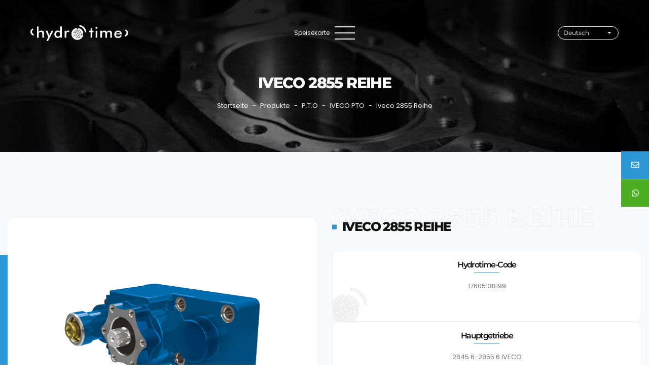

--- FILE ---
content_type: text/html; charset=utf-8
request_url: https://www.hydrotime.com.tr/de/product/87/iveco-2855-reihe
body_size: 6217
content:
<!DOCTYPE html>
<html lang="de">
<head>
	<meta charset="utf-8">
	<meta name="keywords" content="Iveco, 2855, Reihe, Hydraulikpumpe, hydraulische Zahnradpumpe, Kolbenpumpe, Axialpumpe, Dämpferpumpe, Zapfwelle, Nebenabtrieb, Ventil, Kardanwelle, Hydraulikzylinder" />
	<meta name="description" content="Iveco 2855 Reihe. Hydrotime Hydraulic stellt hydraulische Zahnradpumpen, Kolbenpumpen, Pumpen für Dämpfer, Zapfwellen und Ventile her, die in der Hydraulikindustrie verwendet werden."/>
	<meta name="author" content="Vizyoner | www.vizyoner.com.tr"/>
	<meta name="viewport" content="width=device-width, initial-scale=1, shrink-to-fit=no">
	<title>Iveco 2855 Reihe - Hydraulik Pumpe, Getriebepumpen, Kolbenpumpen, Hydrotime Hydraulik</title>
	<meta property="og:image" content="https://www.hydrotime.com.tr/upload/product/iveco-2855-kuyruk-pto-iveco-2855-kuyruk-yavru-sanziman-iveco-2855-kuyruk-pto-iveco-2855-kuyruk-sanziman-2687e.png" /><meta property="og:image:width" content="800" /><meta property="og:image:height" content="600" /><meta property="og:title" content="Iveco 2855 Reihe" /><meta property="og:url" content="https://www.hydrotime.com.tr/de/product/87/iveco-2855-reihe" /><meta property="og:type" content="website" /><meta property="og:site_name" content="Hydrotime Hidrolik" /><meta property="og:description" content="Iveco 2855 Reihe" /><link rel="canonical" href="https://www.hydrotime.com.tr/de/product/87/iveco-2855-reihe"/><link rel="alternate" hreflang="tr" href="https://www.hydrotime.com.tr/tr/urun/87/pto-yavru-sanziman-pto-iveco-2855-kuyruk" />
<link rel="alternate" hreflang="en" href="https://www.hydrotime.com.tr/en/product/87/pto-power-take-off-auxiliary-transmission-pto-iveco-2855-rear" />
<link rel="alternate" hreflang="de" href="https://www.hydrotime.com.tr/de/product/87/iveco-2855-reihe" />
<script type="application/ld+json">{"@context": "https://schema.org","@type": "BreadcrumbList","itemListElement": [{"@type": "ListItem","position": 1,"name": "Startseite","item": "https://www.hydrotime.com.tr/de"},{"@type": "ListItem","position": 2,"name": "Produkte","item": "https://www.hydrotime.com.tr/de/products"},{"@type": "ListItem","position": 3,"name": "P.T.O","item": "https://www.hydrotime.com.tr/de/products/3/pto"},{"@type": "ListItem","position": 4,"name": "IVECO PTO","item": "https://www.hydrotime.com.tr/de/products/34/iveco-pto"},{"@type": "ListItem","position": 5,"name": "Iveco 2855 Reihe"}]}</script>
	<link rel="shortcut icon" href="https://www.hydrotime.com.tr/images/favicon.png" />
	<link rel="stylesheet" href="https://www.hydrotime.com.tr/css/bootstrap/bootstrap.min.css" />
	<link rel="stylesheet"  type="text/css" href="https://www.hydrotime.com.tr/css/style.css?v=1.3" />
	<link rel="preload" type="text/css" href="https://www.hydrotime.com.tr/css/responsive.css?v=1.6" as="style" onload="this.onload=null;this.rel='stylesheet'" />
	<!-- <link rel="stylesheet" type="text/css" href="https://www.hydrotime.com.tr/rev-slider/css/rs6.css"> -->
		<link rel="preload" type="text/css" href="https://www.hydrotime.com.tr/css/customized-all.min.css" as="style" onload="this.onload=null;this.rel='stylesheet'">
		<link rel="preload" type="text/css" href="https://www.hydrotime.com.tr/css/jquery.fancybox.min.css" as="style" onload="this.onload=null;this.rel='stylesheet'">
	<link rel="preload" type="text/css" href="https://www.hydrotime.com.tr/css/animate.min.css" as="style" onload="this.onload=null;this.rel='stylesheet'">
	<!-- Google tag (gtag.js) -->
<script async src="https://www.googletagmanager.com/gtag/js?id=AW-16941841357"></script>
<script>
  window.dataLayer = window.dataLayer || [];
  function gtag(){dataLayer.push(arguments);}
  gtag('js', new Date());

  gtag('config', 'AW-16941841357');
</script>

<!-- Google tag (gtag.js) -->
<script async src="https://www.googletagmanager.com/gtag/js?id=G-6KSY7WY7WE"></script>
<script>
  window.dataLayer = window.dataLayer || [];
  function gtag(){dataLayer.push(arguments);}
  gtag('js', new Date());

  gtag('config', 'G-6KSY7WY7WE');
</script>

<!-- Google tag (gtag.js) -->
<script async src="https://www.googletagmanager.com/gtag/js?id=AW-866211671"></script>
<script>
  window.dataLayer = window.dataLayer || [];
  function gtag(){dataLayer.push(arguments);}
  gtag('js', new Date());

  gtag('config', 'AW-866211671');
</script>

<!-- Event snippet for Whatsapp Tıklayanlar conversion page
In your html page, add the snippet and call gtag_report_conversion when someone clicks on the chosen link or button. -->
<script>
function gtag_report_conversion(url) {
  var callback = function () {
    if (typeof(url) != 'undefined') {
      window.location = url;
    }
  };
  gtag('event', 'conversion', {
      'send_to': 'AW-866211671/X3sXCPWmg84YENeuhZ0D',
      'event_callback': callback
  });
  return false;
}
</script>

<meta name="google-site-verification" content="CzCh8hG9p2YkidXpA8hbUxKqpN_kNGm0RkPCVdze_l4" /></head>
<body>
	<div id="pt-loading">
		<div id="pt-loading-center">
			<img src="https://www.hydrotime.com.tr/images/logo.svg" width="200" height="32" alt="Hydraulik Pumpe, Getriebepumpen, Kolbenpumpen, Hydrotime Hydraulik">
		</div>
	</div>
		<nav class="site-navigation">
		<div class="layer lazy" data-bg="https://www.hydrotime.com.tr/images/bg/navigation-bg.jpg"></div>
		<div class="inner">
			<ul>
				<li>
					<img src="https://www.hydrotime.com.tr/images/lazyload-4x3.gif" data-src="https://www.hydrotime.com.tr/images/menu-img.png" alt="Startseite" width="520" height="390" class="img-fluid menu-img">
					<div class="acc-menu">
						<a href="https://www.hydrotime.com.tr/de" title="Startseite">Startseite</a>
					</div>
				</li>
				<li>
					<img src="https://www.hydrotime.com.tr/images/lazyload-4x3.gif" data-src="https://www.hydrotime.com.tr/images/menu-img-2.png" alt="Unternehmen" width="520" height="390" class="img-fluid menu-img">
					<div class="acc-menu">
							<a href="#">Unternehmen</a><i class="fas fa-caret-down"></i>
						<ul>
							<li><a href="https://www.hydrotime.com.tr/de/page/aboutus" title="Über Uns">Über Uns</a></li>
							<li><a href="https://www.hydrotime.com.tr/de/page/subsidiaries" title="Tochtergesellschaften">Tochtergesellschaften</a></li>
							<li><a href="https://www.hydrotime.com.tr/de/page/quality" title="Qualität">Qualität</a></li>
							<li><a href="https://www.hydrotime.com.tr/de/page/career" title="Karriere">Karriere</a></li>
						</ul>
					</div>
					
					
				</li>
				<li>
				<img src="https://www.hydrotime.com.tr/images/lazyload-4x3.gif" data-src="https://www.hydrotime.com.tr/images/menu-img-3.png" alt="Produkte" width="520" height="390" class="img-fluid menu-img">
				<div class="acc-menu">
				<a href="https://www.hydrotime.com.tr/de/products" title="Produkte">Produkte</a><i class="fas fa-caret-down"></i>
											<ul>
															<li><a href="https://www.hydrotime.com.tr/de/products/1/getriebepumpen" title="Getriebepumpen">Getriebepumpen</a></li>
																<li><a href="https://www.hydrotime.com.tr/de/products/2/kolbenpumpen" title="Kolbenpumpen">Kolbenpumpen</a></li>
																<li><a href="https://www.hydrotime.com.tr/de/products/3/pto" title="P.T.O">P.T.O</a></li>
																<li><a href="https://www.hydrotime.com.tr/de/products/4/richtplatten" title="Richtplatten">Richtplatten</a></li>
																<li><a href="https://www.hydrotime.com.tr/de/products/5/gelenkwellen" title="Gelenkwellen">Gelenkwellen</a></li>
																<li><a href="https://www.hydrotime.com.tr/de/products/6/flansch" title="Flansch">Flansch</a></li>
																<li><a href="https://www.hydrotime.com.tr/de/products/7/adapter" title="Adapter">Adapter</a></li>
																<li><a href="https://www.hydrotime.com.tr/de/products/8/pneumatische-ventile" title="Pneumatische Ventile">Pneumatische Ventile</a></li>
																<li><a href="https://www.hydrotime.com.tr/de/products/9/ltanks" title="Öltanks">Öltanks</a></li>
																<li><a href="https://www.hydrotime.com.tr/de/products/10/ventile" title="Ventile">Ventile</a></li>
																<li><a href="https://www.hydrotime.com.tr/de/products/11/steuerhebel" title="Steuerhebel">Steuerhebel</a></li>
														</ul>
											</div>
				</li>
				<li>
					<img src="https://www.hydrotime.com.tr/images/lazyload-4x3.gif" data-src="https://www.hydrotime.com.tr/images/menu-img-4.png" alt="Neuigkeiten & Ankündigungen" width="520" height="390" class="img-fluid menu-img">
					<div class="acc-menu">
					<a href="#">Medien</a> <i class="fas fa-caret-down"></i>
					<ul>
						<li><a href="https://www.hydrotime.com.tr/de/page/news-announcements" title="Neuigkeiten & Ankündigungen">Neuigkeiten & Ankündigungen</a></li>
						<li><a href="https://www.hydrotime.com.tr/de/page/images" title="Bilder">Bilder</a></li>
						<li><a href="https://www.hydrotime.com.tr/upload/katalog-hydrotime-hidrolik-5de6e.pdf" target="_blank" title="Katalog">Katalog</a></li>
					</ul>
					</div>
				</li>
				<li>
					<img src="https://www.hydrotime.com.tr/images/lazyload-4x3.gif" data-src="https://www.hydrotime.com.tr/images/menu-img-5.png" alt="Kontakt" width="520" height="390" class="img-fluid menu-img">
					<div class="acc-menu">
						<a href="https://www.hydrotime.com.tr/de/page/contactus" title="Kontakt">Kontakt</a>
					</div>
				</li>
			</ul>
			<div class="pt-bottom-header">
						<div class="hamburger is-opened-navi" id="hamburger">
							<div class="hamburger__line hamburger__line--01">
								<div class="hamburger__line-in hamburger__line-in--01"></div>
							</div>
							<div class="hamburger__line hamburger__line--02">
								<div class="hamburger__line-in hamburger__line-in--02"></div>
							</div>
							<div class="hamburger__line hamburger__line--03">
								<div class="hamburger__line-in hamburger__line-in--03"></div>
							</div>
							<div class="hamburger__line hamburger__line--cross01">
								<div class="hamburger__line-in hamburger__line-in--cross01"></div>
							</div>
							<div class="hamburger__line hamburger__line--cross02">
								<div class="hamburger__line-in hamburger__line-in--cross02"></div>
							</div>
						</div>
					</div>
		</div>
	</nav>

	<header id="pt-header" class="pt-header-style-2 pt-has-sticky">
		<div class="pt-header-diff-block">
			<div class="row no-gutters justify-content-between align-items-center">
				<div class="col-xl-2 col-lg-2 col-sm-4 col-5">
					<a class="navbar-brand" href="https://www.hydrotime.com.tr/de" title="Hydraulik Pumpe, Getriebepumpen, Kolbenpumpen, Hydrotime Hydraulik">
						<img class="img-fluid logo" src="https://www.hydrotime.com.tr/images/logo.svg" width="200" height="70" alt="Hydraulik Pumpe, Getriebepumpen, Kolbenpumpen, Hydrotime Hydraulik"> 
					</a>
				</div>
				<div class="col-xl-2 col-lg-2 col-sm-4 col-2">
					<div class="pt-bottom-header">
						<span>Speisekarte</span>
						<div class="hamburger" id="hamburger">
							<div class="hamburger__line hamburger__line--01">
								<div class="hamburger__line-in hamburger__line-in--01"></div>
							</div>
							<div class="hamburger__line hamburger__line--02">
								<div class="hamburger__line-in hamburger__line-in--02"></div>
							</div>
							<div class="hamburger__line hamburger__line--03">
								<div class="hamburger__line-in hamburger__line-in--03"></div>
							</div>
							<div class="hamburger__line hamburger__line--cross01">
								<div class="hamburger__line-in hamburger__line-in--cross01"></div>
							</div>
							<div class="hamburger__line hamburger__line--cross02">
								<div class="hamburger__line-in hamburger__line-in--cross02"></div>
							</div>
						</div>
					</div>
				</div>
									<div class="col-xl-2 col-lg-2 col-sm-4 col-3">
						<div class="pt-menu-lang-block">
							<div class="dropdown">
								<button class="btn btn-secondary dropdown-toggle" type="button" id="dropdownMenuButton" data-toggle="dropdown" aria-haspopup="true" aria-expanded="false">Deutsch</button>
								<div class="dropdown-menu" aria-labelledby="dropdownMenuButton">
																			<li class="dropdown-item"><a href="https://www.hydrotime.com.tr/tr" title="Türkçe"> Türkçe</a></li>
																				<li class="dropdown-item"><a href="https://www.hydrotime.com.tr/en" title="English"> English</a></li>
																				<li class="dropdown-item"><a href="https://www.hydrotime.com.tr/de" title="Deutsch"> Deutsch</a></li>
																		</div>
							</div>
						</div>


					</div>
								</div>
		</div>
	</header>
  <section class="pt-breadcrumb">
    <div class="pt-bg-overley lazy" data-bg="https://www.hydrotime.com.tr/images/bg/breadcrumb-bg.jpg"></div>
    <div class="container">
      <div class="row">
        <div class="col-xl-12 col-12 text-center">
          <h1 class="pt-breadcrumb-title">Iveco 2855 Reihe</h1>
          <nav aria-label="breadcrumb">
            <ol class="breadcrumb">
              <li class="breadcrumb-item"><a href="https://www.hydrotime.com.tr/de" title="Startseite">Startseite</a></li>
              
              <li class="breadcrumb-item text-white"><a href="https://www.hydrotime.com.tr/de/products" title="Produkte">Produkte</a></li>
              <li class="breadcrumb-item text-white"><a href="https://www.hydrotime.com.tr/de/products/3/pto" title="P.T.O">P.T.O</a></li><li class="breadcrumb-item text-white"><a href="https://www.hydrotime.com.tr/de/products/34/iveco-pto" title="IVECO PTO">IVECO PTO</a></li>              <li class="breadcrumb-item text-white" aria-current="page">Iveco 2855 Reihe</li>
            </ol>
          </nav>
        </div>
      </div>
    </div>
  </section>
  <section class="product-detail bg-light">
    <div class="container">
      <div class="row ">
        <div class="col-xl-6 col-lg-6 col-sm-12 col-12 wow fadeIn">
          <div class="product-detail-img">
            <a href="https://www.hydrotime.com.tr/upload/product/iveco-2855-kuyruk-pto-iveco-2855-kuyruk-yavru-sanziman-iveco-2855-kuyruk-pto-iveco-2855-kuyruk-sanziman-2687e.png" title="Iveco 2855 Reihe" data-fancybox  data-caption="Iveco 2855 Reihe">
              <img src="https://www.hydrotime.com.tr/images/lazyload-4x3.gif" data-src="https://www.hydrotime.com.tr/upload/product/iveco-2855-kuyruk-pto-iveco-2855-kuyruk-yavru-sanziman-iveco-2855-kuyruk-pto-iveco-2855-kuyruk-sanziman-2687e.png" width="800" height="600" class="img-fluid lazy" alt="Iveco 2855 Reihe">
            </a>
                      </div>
        </div>
        <div class="col-xl-6 col-lg-6 col-sm-12 col-12 wow fadeIn">
          <div class="pt-section-title-box text-xl-left text-lg-left text-sm-center text-center mt-xl-0 mt-lg-0 mt-sm-5 mt-5">
            <span class="pt-section-sub-title-2">Iveco 2855 Reihe</span>
            <h2 class="pt-section-title-3 text-uppercase mb-0">Iveco 2855 Reihe</h2>
          </div>
          <div class="hydro-codes">
                          <div class="oem-no">
                <h3 class="caption-title">Hydrotime-Code</h3>
                <!-- <p><p>17605138199</p>
</p> -->
                <p>17605138199</p>
              </div>
                                        <div class="gearbox-no">
                <h3 class="caption-title">Hauptgetriebe</h3>
                <p>2845.6-2855.6 IVECO</p>
              </div>
                                        <div class="usedcar-no">
                <h3 class="caption-title">Einige verwendete Werkzeuge</h3>
                <p>IVECO 60.10-60.12-75.14-80. 14-80. 12 -85.12 - 85.14-120.14-140.14-150.14 130E15-150E21-220E21-60.14-65E12-65E14-75.12-75E14-75E15 - 80E15 - 80E18 85E13-85E15-100E15-100E18-130E15-130E18</p>
              </div>
                        </div>
        </div>
      </div>
    </div>
  </section>
  <section class="spesifications pt-0 pb-0">
    <div class="container">
      <div class="row justify-content-end flex-xl-row flex-lg-row flex-sm-column-reverse flex-column-reverse">
        <div class="col-xl-5 col-lg-5 col-sm-12 col-12 wow fadeIn">
          <div class="catalog-bg">
            <div class="inner-catalog-img">
              <a href="https://www.hydrotime.com.tr/upload/katalog-hydrotime-hidrolik-5de6e.pdf" target="_blank" title="E-Katalog">
                <img src="https://www.hydrotime.com.tr/images/lazyload-3x2.gif" data-src="https://www.hydrotime.com.tr/images/inner-catalog-img.png" width="314" height="240" class="img-fluid lazy" alt="E-Katalog">
              </a>
            </div>
            <a class="pt-button pt-btn-link" href="https://www.hydrotime.com.tr/upload/katalog-hydrotime-hidrolik-5de6e.pdf" target="_blank" title="E-Katalog">
              <span class="pt-button-line-left pt-bg-white"></span>
              <span class="text pt-text-white text-capitalize">E-Katalog</span>
            </a>
          </div>
        </div>
        
        <div class="col-xl-6 col-lg-6 col-sm-12 col-12 wow fadeIn">
                      <div class="technical-table">
              <div class="pt-section-title-box mb-0">
                <h3 class="pt-section-title-4">Technische Daten</h3>
              </div>
              <table>
	<tbody>
		<tr>
			<td>Drehmoment</td>
			<td colspan="1">18,3 Kgm</td>
		</tr>
		<tr>
			<td>Leistung (1000 rpm)</td>
			<td colspan="1">16,8 Hp</td>
		</tr>
		<tr>
			<td>Drehzahl</td>
			<td colspan="1">650 rpm</td>
		</tr>
		<tr>
			<td>Verhältnis</td>
			<td colspan="1">1/1,12</td>
		</tr>
		<tr>
			<td>Gewicht</td>
			<td colspan="1">10 kg</td>
		</tr>
		<tr>
			<td>Anschluss</td>
			<td colspan="1">Reihe</td>
		</tr>
		<tr>
			<td>Steuer</td>
			<td colspan="1">Luftig</td>
		</tr>
		<tr>
			<td>Umkehr</td>
			<td colspan="1">Links - UNI</td>
		</tr>
	</tbody>
</table>
            </div>
                    </div>
      </div>
    </div>
  </section>
  <section class="description pt-5 pb-0">
    <div class="container">
      <div class="row justify-content-center">
        <div class="col-xl-12 col-12 wow fadeIn">
                  </div>
        
      </div>
    </div>  
  </section>
  <section class="getoffer pt-5 pb-5" id="getoffer">
    <div class="container">
      <div class="row">
        <div class="col-xl-12 col-12 wow fadeIn">
          <div class="pt-section-title-box">
            <span class="pt-section-sub-title-2">get offer</span>
            <h3 class="pt-section-title-3">Angebot bekommen</h3>
          </div>
          <form class="quote-from FormRow OfferForm" action="https://www.hydrotime.com.tr/de/teklifgonder">
            <div class="OfferFormMsg"></div> 
            <div class="row">
              <div class="col-xl-6 col-lg-6 col-sm-6 col-12">
                <div class="form-group">
                  <input type="text" class="form-control" id="name" name="name" placeholder="Vorname Familienname" required>
                </div>
              </div>
              <div class="col-xl-6 col-lg-6 col-sm-6 col-12">
                <div class="form-group">
                  <input type="email" class="form-control" id="email" name="email" placeholder="E-Mail-Addresse" required>
                </div>
              </div>
              <div class="col-xl-6 col-lg-6 col-sm-6 col-12">
                <div class="form-group">
                  <input type="text" class="form-control"  id="phone" name="phone" placeholder="Telefonnummer">
                </div>
              </div>
              <div class="col-xl-6 col-lg-6 col-sm-6 col-12">
                <div class="form-group">
                  <select name="product_name">
                    <option value="Iveco 2855 Reihe">Iveco 2855 Reihe</option>
                  </select>
                </div>
              </div>
              <div class="col-xl-12 col-12">
                <div class="form-group">
                  <textarea class="form-control" id="messsage" name="message" rows="6" placeholder="Was Sie vermitteln möchten..."></textarea>
                </div>
              </div>
              <div class="col-xxl-12 col-12">
                <div class="g-recaptcha" data-sitekey="6LfMikQnAAAAAEBZmdp-f-5nmDdAGxgTaNTfF3j3" data-callback="onSubmit" data-size="invisible"></div>
                <input type="hidden" id="captcha-response" name="g-recaptcha-response" />
              </div>
              <div class="col-xl-12 col-12">
                <div class="form-group">
                  <input type="submit" value="Schicken" class="wpcf7-form-control wpcf7-submit">
                </div>
              </div>
            </div>
          </form>
        </div>
      </div>
    </div>  
  </section>  
  <section class="tag-cloud pt-0 pb-5">
    <div class="container">
      <hr>
      <div class="row justify-content-center">
        <div class="col-xl-8 col-12 wow fadeIn">
          <p class="text-center font-italic pt-3 mb-0"></p>
        </div>
        
      </div>
    </div>  
  </section>  
  <aside id="sticky-social">
    <ul>
      <li><a href="#getoffer" class="fas fa-envelope"><span>Angebot bekommen</span></a></li>
      <li><a onclick="gtag_report_conversion()" href="https://api.whatsapp.com/send?phone=905526484826&text=Iveco 2855 Reihe" class="fab fa-whatsapp" target="_blank"><span>Online Support</span></a></li>
    </ul>
  </aside>
        <footer id="pt-footer">
      	<div class="pt-footer-style-1">
      		<div class="pt-footer-top">
      			<div class="container">
      				<div class="row justify-content-around">
      					<div class="col-xl-3 col-lg-6 col-sm-6 col-12 wow fadeIn mb-xl-0 mb-lg-4 mb-sm-4 mb-4" data-wow-delay=".2s">
      						<div class="pt-footer1">
      							<a href="https://www.hydrotime.com.tr/de" title="Hydraulik Pumpe, Getriebepumpen, Kolbenpumpen, Hydrotime Hydraulik"><img src="https://www.hydrotime.com.tr/images/logo.svg" width="171" height="27" class="pt-footer-logo" alt="Hydraulik Pumpe, Getriebepumpen, Kolbenpumpen, Hydrotime Hydraulik"></a>
      							<p class="text-white">Die Firma “Hydrotime” hat viele Erfolge seit 1982 erzielt, ohne ihr Qualitäts- und Serviceverständnis zu vernachlässigen.</p>
      							<div class="pt-call-box">
      								<div class="pt-call-info">
      									<span class="text-uppercase">WhatsApp-Unterstützung</span>
      									<h5><a href="https://api.whatsapp.com/send?phone=905526484826" rel="nofollow" target="_blank" title="WhatsApp-Unterstützung">+90 552 648 4826</a></h5>
      								</div>
      								<a href="https://api.whatsapp.com/send?phone=905526484826" rel="nofollow" target="_blank" title="WhatsApp-Unterstützung"><i class="fab fa-whatsapp"></i></a>
      							</div>
      						</div>
      					</div>
      					<div class="col-xl-2 col-lg-6 col-sm-6 col-12 wow fadeIn mb-xl-0 mb-lg-4 mb-sm-4 mb-4" data-wow-delay=".4s">
      						<div class="pt-footer1">
      							<h4 class="footer-title">Hydrotime</h4>
      							<div class="pt-footer1-menu">
      								<ul id="pt-footer1-menu1" class="menu">
      									<li>
      										<a href="https://www.hydrotime.com.tr/de/page/aboutus" title="Über Uns">
      											Über Uns      										</a>
      									</li>
      									<li>
      										<a href="https://www.hydrotime.com.tr/de/page/subsidiaries" title="Tochtergesellschaften">
      											Tochtergesellschaften      										</a>
      									</li>
      									<li>
      										<a href="https://www.hydrotime.com.tr/de/page/quality" title="Qualität">
      											Qualität      										</a>
      									</li>
      									<li>
      										<a href="https://www.hydrotime.com.tr/de/page/career" title="Karriere">
      											Karriere      										</a>
      									</li>
      									<li>
      										<a href="https://www.hydrotime.com.tr/de/page/news-announcements" title="Neuigkeiten & Ankündigungen">
      											Neuigkeiten & Ankündigungen      										</a>
      									</li>
      									<li>
      										<a href="https://www.hydrotime.com.tr/de/page/images" title="Bilder">
      											Bilder      										</a>
      									</li>

      								</ul>
      							</div>
      						</div>
      					</div>
      					<div class="col-xl-3 col-lg-6 col-sm-6 col-12 wow fadeIn mb-xl-0 mb-lg-4 mb-sm-4 mb-4" data-wow-delay=".6s">
      						<div class="pt-footer1">
      							<h4 class="footer-title">Produkte</h4>
      							<div class="pt-footer1-menu">
                                                                            <ul id="pt-footer1-menu2" class="menu column-count">
                                                                                            <li><a href="https://www.hydrotime.com.tr/de/products/1/getriebepumpen" title="Getriebepumpen">Getriebepumpen</a></li>
                                                                                                <li><a href="https://www.hydrotime.com.tr/de/products/2/kolbenpumpen" title="Kolbenpumpen">Kolbenpumpen</a></li>
                                                                                                <li><a href="https://www.hydrotime.com.tr/de/products/3/pto" title="P.T.O">P.T.O</a></li>
                                                                                                <li><a href="https://www.hydrotime.com.tr/de/products/4/richtplatten" title="Richtplatten">Richtplatten</a></li>
                                                                                                <li><a href="https://www.hydrotime.com.tr/de/products/5/gelenkwellen" title="Gelenkwellen">Gelenkwellen</a></li>
                                                                                                <li><a href="https://www.hydrotime.com.tr/de/products/6/flansch" title="Flansch">Flansch</a></li>
                                                                                                <li><a href="https://www.hydrotime.com.tr/de/products/7/adapter" title="Adapter">Adapter</a></li>
                                                                                                <li><a href="https://www.hydrotime.com.tr/de/products/8/pneumatische-ventile" title="Pneumatische Ventile">Pneumatische Ventile</a></li>
                                                                                                <li><a href="https://www.hydrotime.com.tr/de/products/9/ltanks" title="Öltanks">Öltanks</a></li>
                                                                                                <li><a href="https://www.hydrotime.com.tr/de/products/10/ventile" title="Ventile">Ventile</a></li>
                                                                                                <li><a href="https://www.hydrotime.com.tr/de/products/11/steuerhebel" title="Steuerhebel">Steuerhebel</a></li>
                                                                                        </ul>
                                                                        </div>
                            </div>
                        </div>
                        <div class="col-xl-3 col-lg-6 col-sm-6 col-12 wow fadeIn" data-wow-delay=".8s">
                            <div class="pt-footer1">
                               <h4 class="footer-title">Kontaktiere uns</h4>
                               <img src="https://www.hydrotime.com.tr/images/lazyload-4x2.gif" data-src="https://www.hydrotime.com.tr/images/map.png" width="400" height="269" alt="Kontaktiere uns" class="position-absolute img-fluid lazy">
                               <ul class="pt-contact pt-2">
                                  <li>
                                     <i class="fas fa-phone"></i>
                                     <span class="text-white">
                                        <a class="ml-0" href="tel:+903323460902">+90 332 346 0902</a>
                                    </span>
                                </li>
                                <li>
                                 <i class="fas fa-envelope-open"></i>
                                 <span class="text-white">
                                    <a class="ml-0" href="mailto:info@hydrotime.com.tr">info@hydrotime.com.tr</a>
                                </span>
                            </li>
                            <li>
                             <i class="fas fa-map-marker-alt"></i>
                             <span class="text-white">F. Çakmak Mah. Konsan San. Sit. 10726 Sk. No:29-31 Karatay / KONYA / TÜRKİYE</span>
                         </li>
                     </ul>
                 </div>
             </div>

         </div>
     </div>
 </div>
</div>
</footer>
<div class="pt-copyright-footer">
 <div class="container">
    <div class="row align-items-center justify-content-between">
       <div class="col-xl-4 col-lg-4 col-sm-4 col-12 text-xl-left text-lg-left text-sm-left text-center mb-xl-0 mb-lg-0 mb-sm-0 mb-4 mt-xl-0 mt-lg-0 mt-sm-0 mt-4 wow fadeIn" data-wow-delay=".2s">
          <span class="pt-copyright">© 2023 Hydrotime | Alle Rechte Vorbehalten.</span>
      </div>
      <div class="col-xl-4 col-lg-4 col-sm-4 col-12 mb-xl-0 mb-lg-0 mb-sm-0 mb-4 text-center wow fadeIn" data-wow-delay=".4s">
                       <div class="pt-footer-social">
                <ul class="mb-0">
                                         <li><a href="https://www.facebook.com/hydrotime.com.tr" target="_blank" rel="nofollow" title="facebook"><i class="fab fa-facebook"></i></a></li>
                                            <li><a href="https://www.youtube.com/@hydrotimehidrolik2775" target="_blank" rel="nofollow" title="youtube"><i class="fab fa-youtube"></i></a></li>
                                            <li><a href="https://www.linkedin.com/company/hydrotime" target="_blank" rel="nofollow" title="linkedin"><i class="fab fa-linkedin"></i></a></li>
                                            <li><a href="https://www.instagram.com/hydrotimehidrolik/" target="_blank" rel="nofollow" title="instagram"><i class="fab fa-instagram"></i></a></li>
                                    </ul>
          </div>
            </div>
  <div class="col-xl-4 col-lg-4 col-sm-4 col-12 mb-xl-0 mb-lg-0 mb-sm-0 mb-4 text-xl-right text-lg-right text-sm-right text-center wow fadeIn" data-wow-delay=".6s">
      <a title="Konya Web Tasarım" href="https://www.vizyoner.com.tr" target="_blank"><img src="https://www.hydrotime.com.tr/images/lazyload.gif" data-src="https://www.hydrotime.com.tr/images/vizyoner.svg" alt="Konya Web Tasarım" width="50" height="20" class="lazy"></a>
  </div>
</div>
</div>
</div>
	<div id="back-to-top">
		<a class="topbtn" id="top" href="#top"> <i class="fa fa-chevron-up"></i> </a>
	</div>
	<script src="https://www.hydrotime.com.tr/js/jquery-3.4.1.min.js"></script>
	<script src="https://www.hydrotime.com.tr/js/popper/popper.min.js"></script> 
	<script src="https://www.hydrotime.com.tr/js/bootstrap/bootstrap.min.js"></script>
	
	<script defer type="text/javascript" src="https://www.hydrotime.com.tr/js/lazyload.min.js"></script>
					<script defer src="https://www.hydrotime.com.tr/js/jquery.fancybox.min.js"></script>
			<script src="https://www.hydrotime.com.tr/js/wow.min.js"></script>
	<script src="https://www.hydrotime.com.tr/js/custom.min.js"></script>
			<script type="text/javascript">
			var captchaLoaded = false;
			$("form input").on("focus", function() {
				if (captchaLoaded) {
					return;
				}
				console.log('reCAPTCHA script loading.');
				var head = document.getElementsByTagName('head')[0];
				var recaptchaScript = document.createElement('script');
				var cf7script = document.createElement('script');
				var recaptchaKey = '';
				recaptchaScript.type = 'text/javascript';
				recaptchaScript.src = 'https://www.google.com/recaptcha/api.js';
				cf7script.type = 'text/javascript';
				cf7script.text = 'var onclickCallback = function() { grecaptcha.execute();}; function onSubmit(token) {document.getElementById("captcha-response").value = token;document.getElementById("captcha-response2").value = token; }'
				head.appendChild(recaptchaScript);
				setTimeout(function() {
					head.appendChild(cf7script);
				}, 200);
				setTimeout(function() {
					onclickCallback();
				}, 500);
				captchaLoaded = true;
			});
		</script>
		</body>
</html>

--- FILE ---
content_type: text/css
request_url: https://www.hydrotime.com.tr/css/responsive.css?v=1.6
body_size: 3207
content:
@media screen and (max-width:4000px) and (min-width:1023px){header#pt-header .pt-bottom-header .navbar .navbar-nav li:hover > .sub-menu{display:block!important}}@media(max-width:1699px){.pt-sidebar{padding:60px 45px 30px}.search-submit{top:0}}@media(max-width:1399px){header#pt-header.pt-header-style-1 .pt-header-info-box{margin:0 15px 0 30px}header#pt-header .pt-bottom-header .navbar .navbar-nav li .sub-menu li:hover > .sub-menu{left:inherit;right:100%}header#pt-header.pt-header-style-1 .pt-bottom-header .navbar .navbar-brand{padding:20px 15px}}@media(max-width:1365px){.pt-col-3{width:33.33%}.pt-masonry .ipt-lg-6{width:66.66%}.pt-masonry .ipt-lg-3{width:33.33%}header#pt-header.pt-header-style-1 .pt-header-info-box{display:none}.pt-section-title-box.text-center{padding:0}#pt-footer .pt-footer-style-1 .pt-footer-logo{height:30px}.pt-call-box i{width:45px;height:45px;line-height:45px}.img2{position:absolute;top:31%}.pt-section{padding:70px 90px 70px 20px}}@media(max-width:1199px){.pricing-plan1{padding:90px 0px}.site-navigation .layer{background-position:bottom}section{padding:90px 0px}.img1{position:relative;top:0;bottom:0}.img2{top:0%}.img3{position:absolute;bottom:0}.pricing-plan{margin-top:220px;margin-bottom:130px;padding:0px 0px 0px 0px}.img-7{display:none}.client{margin-top:0}.img-4{position:absolute;bottom:0;left:0%}.circle-progress .pt-circle-progress .pt-progress-count{left:28%}.pt-video-icon1{left:30%}.circle-progress .pt-circle-progress h6{margin-top:0;margin-left:-45%}.img-5{height:700px;width:100%;position:relative}.pt-button2{margin-left:70px;margin-right:-70px}.counter5 .pt-counter-prefix{margin-top:-25%;margin-left:51%;display:block;font-size:56px;font-weight:400;color:var(--primary-color);line-height:1}.yoga-maintaince{padding:0px 0px 90px 0px}.counter4{padding:90px 0px}.pt-icon-box-section6 .pt-icon-box-content{margin-top:10px}.counter4{padding:90px 0px;margin-top:23%}.slider .gallery-thumbs .swiper-slide-active span{font-size:50px}.slider .gallery-thumbs .swiper-slide span{font-size:40px;line-height:50px}.img-9{width:100%}.img-10{width:100%}.pt-icon-box-section7{margin:0px 0px 0px 0px;padding:0px 0px 0px 0px;display:flex;float:right;margin-top:30px}.pt-icon-box-section3{margin:0px 0px 0px 0px;padding:0px 0px 0px 0px;display:flex;margin-top:30px}.pt-img-4{position:absolute;bottom:0;right:0%}.technical-table{margin-top:0}.request-a-quate{padding:90px 15px}.get-in-touch{padding:90px 0}.contact-info{flex-direction:column}}@media(max-width:1099px){.d-none-lp .pt-process-step.pt-process-2 .pt-before-img{display:none}}@media(max-width:1023px){.pt-filters .pt-filter-button-group ul li{margin-right:10px}.pt-masonry .ipt-lg-6{width:100%}.pt-col-3,.pt-col-4,.pt-masonry .ipt-lg-3{width:50%}.navigation-shortcode-table tbody td{padding:5px 5px!important}.navigation-shortcode-table tbody .navigation-event-container .event-title,.navigation-shortcode-table tbody .navigation-shortcode-hours{font-size:12px}.navigation-shortcode-table tbody .navigation-event-container .event-description,.navigation-shortcode-table tbody .navigation-event-container .event-subtitle{font-size:14px;margin:5px 0 0;text-transform:uppercase}header#pt-header .pt-bottom-header .navbar{display:inline-block;width:100%;text-align:right}header#pt-header .pt-bottom-header .navbar-toggler{font-size:20px;padding:12px 20px;line-height:normal;float:right;border-radius:0;margin:21px 0 0}header#pt-header .pt-bottom-header .navbar .navbar-collapse{width:100%;position:absolute;left:0;top:76px;background:#fff;-webkit-box-shadow:0px 5px 15px 0px rgba(0,33,85,0.1);-moz-box-shadow:0px 5px 15px 0px rgba(0,33,85,0.1);box-shadow:0px 5px 15px 0px rgba(0,33,85,0.1);max-height:330px;overflow-y:scroll;overflow-x:hidden}header#pt-header .pt-bottom-header .navbar .navbar-nav{float:left;width:100%;display:inline-block;text-align:left}header#pt-header .pt-bottom-header .navbar .navbar-nav li{float:left;width:100%;display:inline-block;line-height:2;position:relative;font-size:16px;position:relative}header#pt-header .pt-bottom-header .navbar .navbar-nav li a{width:100%;display:inline-block;padding:15px}header#pt-header .pt-bottom-header .navbar .navbar-nav li i{margin-left:0;opacity:1;font-size:12px;position:absolute;right:0;margin-top:0;top:0;padding:22px;-moz-transform:none;-webkit-transform:none;-o-transform:none;-ms-transform:none;transform:none}header#pt-header .pt-menu-search-block{position:relative;margin-left:0;margin-right:100px}header#pt-header .pt-bottom-header .navbar .navbar-nav li:hover .sub-menu{position:relative;top:0;left:0;padding-left:0;background:#f5f5f5;box-shadow:none;display:inline-block;width:100%}header#pt-header .pt-bottom-header .navbar .navbar-nav li .sub-menu li.menu-item-has-children:hover > a{background:var(--primary-color)}header#pt-header .pt-bottom-header .navbar .navbar-nav li:hover .sub-menu li.menu-item-has-children > .pt-submenu-icon{opacity:1;position:absolute;top:0;right:0;line-height:2;font-size:12px;padding:12px 30px;-moz-transform:none;-webkit-transform:none;-o-transform:none;-ms-transform:none;transform:none}header#pt-header .pt-bottom-header .navbar .navbar-nav li .sub-menu li a{padding:10px 30px}header#pt-header .pt-bottom-header .navbar .navbar-nav li > a:hover,header#pt-header .pt-bottom-header .navbar .navbar-nav li:hover > a{background:var(--primary-color);color:var(--white-color)}header#pt-header .pt-bottom-header .navbar .navbar-nav li.current-menu-ancestor > a{background:var(--primary-color);color:var(--white-color)}header#pt-header .pt-bottom-header .navbar .navbar-nav li.current-menu-ancestor > .pt-submenu-icon,header#pt-header .pt-bottom-header .navbar .navbar-nav li:hover > .pt-submenu-icon{color:var(--white-color)}header#pt-header .pt-bottom-header .navbar .navbar-nav li .sub-menu li:hover > .sub-menu{position:relative;top:0;left:0;background:transparent;display:inline-block;width:100%;float:left}header#pt-header .pt-bottom-header .navbar .navbar-nav li .sub-menu > li > a{background:#f5f5f5;color:var(--secondary-color)}header#pt-header .pt-top-header .pt-header-contact ul li{padding:10px 10px}.admin-bar header#pt-header.pt-header-style-2{top:0}.admin-bar header#pt-header.pt-header-style-2.pt-header-sticky{top:32px}header#pt-header.pt-header-style-2 .pt-top-header{display:none}header#pt-header.pt-header-style-2 .pt-toggle-btn,.pt-sidebar{display:none!important}header#pt-header.pt-header-style-2 .pt-bottom-header .navbar{padding:0;justify-content:flex-end}header#pt-header.pt-header-style-2 .pt-menu-search-block{line-height:69px;margin-left:0;margin-right:0;padding:0 30px;float:right;display:inline-block}header#pt-header.pt-header-style-2 .pt-bottom-header .navbar .navbar-nav li{line-height:normal;margin-right:0}header#pt-header.pt-header-style-2 .pt-bottom-header .navbar .navbar-collapse{top:68px}header#pt-header.pt-header-style-2 .pt-bottom-header .navbar .navbar-nav li:hover .sub-menu{top:0}header#pt-header.pt-header-style-2.pt-header-sticky .pt-bottom-header .navbar .navbar-nav li{line-height:normal}header#pt-header.pt-header-style-1.pt-has-sticky{top:0;padding:0;position:relative;background:var(--white-color)}header#pt-header.pt-header-style-1.pt-has-sticky.pt-header-sticky{top:0;background:var(--white-color)}.admin-bar header#pt-header.pt-header-style-1.pt-has-sticky.pt-header-sticky{top:32px}header#pt-header.pt-header-style-1 .pt-bottom-header .navbar .navbar-brand{padding:18px 0}header#pt-header.pt-header-style-1 .pt-header-call{margin-right:90px}header#pt-header.pt-header-style-1 .pt-bottom-header .navbar .navbar-nav li.current-menu-ancestor > a{color:var(--white-color)}header#pt-header.pt-header-style-1 .pt-bottom-header .navbar .navbar-nav li{line-height:normal}header#pt-header.pt-header-style-1 .pt-bottom-header .navbar .navbar-nav li > a,header#pt-header.pt-header-style-1 .pt-bottom-header .navbar .navbar-nav li{color:var(--dark-color)}header#pt-header.pt-header-style-1 .pt-bottom-header .navbar .navbar-nav li:hover .sub-menu{top:0}header#pt-header.pt-header-style-1 .pt-bottom-header .navbar .navbar-nav li > a:hover,header#pt-header.pt-header-style-1 .pt-bottom-header .navbar .navbar-nav li:hover > a{color:var(--white-color)}header#pt-header.pt-header-style-1.pt-has-sticky.pt-header-sticky .pt-bottom-header .navbar .navbar-collapse{top:76px}header#pt-header.pt-header-default .pt-bottom-header .pt-menu-search-block{margin:30px 30px}header#pt-header.pt-header-default .pt-menu-search-block{display:inline-block}header#pt-header.pt-header-style-2 .pt-header-info-box{display:inline-flex}header#pt-header.pt-header-style-2 .pt-bottom-header .navbar-toggler{margin:12px 15px 0px 0}.sidebar.widget-area{margin-top:45px}.pt-error-block .pt-errot-text{font-size:340px}.pt-porfolio-info .pt-info-list li{width:50%;margin-right:0}.pf-bmi-content{margin-top:30px}.pf-bmi-content,.pf-bmi-info{margin-left:0}.img2{top:0%;right:2%}.pt-subscribe-block{margin-bottom:30px}.site-navigation .inner ul{flex-direction:column;justify-content:center}.site-navigation .inner ul li ul{max-height:300px;overflow:auto;display:none}.site-navigation .inner ul li ul.visible{display:block!important}.site-navigation .inner ul li .acc-menu{display:block;position:relative;width:100%}.site-navigation .inner ul li{display:flex;align-items:center;flex:0 0 7%}.site-navigation .inner ul li a{margin-bottom:0}.site-navigation .inner ul li::before{display:none}.site-navigation .inner ul li img{width:50%;top:-20px;min-width:auto}.site-navigation .inner ul li:hover img{right:-20px}.site-navigation .inner ul li:hover ul{margin-bottom:0}#pt-footer .pt-footer-style-1 .pt-copyright-footer .row{-ms-flex-direction:row-reverse!important;flex-direction:row-reverse!important}.content-area .site-main{padding:90px 0}.pt-section-title-box .pt-section-sub-title{font-size:6em}.circle-progress .pt-circle-progress .pt-progress-count{left:50%;top:38%}.circle-progress .pt-circle-progress h6{margin-left:0px;margin-top:-45%}.get-in-touch{padding:90px 0px}.slider .gallery-thumbs .swiper-slide-active span{width:100%}.slider{height:100vh}header#pt-header.pt-header-style-2{padding:10px 15px}header#pt-header.pt-header-style-2.pt-header-sticky{padding:10px 15px}.spesifications{margin-top:0}.pt-images1{top:0}.pt-section-title-box .pointer{display:none}.pt-section-title-box .pt-section-title-2{font-size:20px}.oem-no{flex:0 0 100%}}@media(max-width:979px){.pt-process-step.pt-process-2 .pt-before-img{display:none}}@media only screen and (min-device-width:601px) and (max-device-width:768px){.admin-bar header#pt-header.pt-header-sticky,.admin-bar header#pt-header.pt-header-style-2,.admin-bar header#pt-header.pt-header-style-1{top:46px}.admin-bar header#pt-header.pt-header-style-2.pt-header-sticky,.admin-bar header#pt-header.pt-header-style-1.pt-has-sticky.pt-header-sticky{top:46px!important}}@media(max-width:767px){.pt-porfolio-info .pt-info-list li{width:100%;margin-right:0}.pt-filters .pt-filter-button-group ul li{margin-right:0;font-size:14px;padding:5px 15px}.pt-col-6,.pt-col-4,.pt-col-3,.pt-masonry .ipt-lg-3,.pt-masonry .ipt-lg-6{width:100%;padding:0 0 30px}.pt-navigation-tab .nav-tabs li a{display:inline-block;padding:10px 15px;letter-spacing:0px;font-size:12px}.navigation-shortcode-table{max-width:100vw;overflow-y:scroll;display:block}.admin-bar header#pt-header.pt-header-sticky,.admin-bar header#pt-header{top:0}.admin-bar header#pt-header.pt-header-style-2.pt-header-sticky,.admin-bar header#pt-header.pt-header-style-1.pt-header-sticky{top:0}header#pt-header.pt-header-style-2 .pt-menu-search-block{display:none}header#pt-header.pt-header-style-2 .pt-bottom-header .navbar .navbar-collapse{top:0}header#pt-header.pt-header-style-1 .pt-header-info-box{display:none}header#pt-header.pt-header-style-1.pt-has-sticky.pt-header-sticky .pt-bottom-header .navbar .navbar-brand{padding:18px 18px 18px 0}header#pt-header.pt-header-style-1 .pt-bottom-header .navbar .navbar-brand{padding:18px 0}.admin-bar header#pt-header.pt-header-style-2.pt-header-sticky{top:0}header#pt-header.pt-header-default .pt-top-header{display:none}.admin-bar header#pt-header.pt-header-style-1.pt-has-sticky.pt-header-sticky{top:0}header#pt-header.pt-header-style-2 .pt-bottom-header .navbar{display:flex}header#pt-header.pt-header-style-2 .pt-header-info-box{display:none}header#pt-header.pt-header-style-2 .pt-bottom-header .navbar-toggler{margin:-70px 15px 0 0}.pt-error-block .pt-errot-text{font-size:200px}.pt-error-block h2{font-size:30px}.pt-testimonial-box-2{padding:15px}.pt-testimonial-box-2 .pt-quote{top:30px;left:15px}.pt-testimonial-box-2 .pt-testimonial-content{padding-left:0px}.pt-testimonial-box-2 .pt-quote{top:0;left:0;position:relative}.pt-price-block-2 .pt-price-detail{padding:30px 15px}.pt-price-block-2 .pt-price-detail .price{font-size:48px}.pt-price-block-2 .pt-bg-effect{width:135%}section{padding:60px 0px}.pricing-plan1{padding:60px 0px}.img1{text-align:center}.img2{display:none}.img3{display:none}.spesifications{margin-top:0}.get-in-touch{padding:60px 0}.grey-section-style::after{display:none}header#pt-header.pt-header-style-2 .pt-menu-lang-block .dropdown-menu{min-width:90px}.pt-breadcrumb{height:250px}.pt-section-title-box .pt-section-title{font-size:28px;line-height:35px}.pt-counter-contain .pt-counter-info h5{font-size:35px;line-height:40px}.pt-blog-post .pt-blog-contain{padding-left:0}.product-detail-img{margin-bottom:30px}.technical-table table{display:block;overflow-x:auto}.counter{bottom:47px;right:25px;padding:12px 10px}.counter h5{font-size:46px;line-height:26px}.pt-classes::after{display:none}.quality-img::before{top:-138px}.pt-partner-social ul{position:relative;transform:translate(0)}.pt-partner-social ul.left{right:-30px;left:auto}.choose-us2{margin-top:-130px;margin-bottom:60px;padding:0px 0px 0px 0px}.slider .gallery-thumbs{width:100%;margin:0}.pt-icon-box-section5{padding:0px 0px 0px 28px}.pt-icon-box-section::after{display:none}header#pt-header.pt-header-style-2 .pt-bottom-header span{display:none}.site-navigation .inner ul li a{font-size:20px}.slider .gallery-thumbs .swiper-slide span{font-size:30px;line-height:40px}.slider .swiper-button-next,.slider .swiper-button-prev{display:none}header#pt-header.pt-header-style-2 .pt-menu-lang-block{width:90px}.pt-section{padding:50px 15px}.about-me .catalog-img{position:relative;right:auto}.pt-icon-box-section6{margin:0px 0px 0px 0px}.about-me{margin-top:0}.choose-us{margin-top:-90px}.pt-images1{position:relative;text-align:left;width:117%;max-width:117%;object-fit:cover}.img-10{width:100%}.about-me .pt-bg-primary:after{left:113%}.counter4{padding:60px 0px;margin-top:15%}.pt-q{padding:90px 0px 210px}.pt-images4{display:none}.pt-subscribe-block .pt-subscribe-details h6{font-size:18px}.big-heading-title1{font-size:5.5em}.pt-section-big-title .big-heading-title{font-size:6em}.pt-section-title-box .pt-section-sub-title{font-size:3em}.pt-section-title-box.text-center{margin-bottom:30px}#pt-footer .pt-footer-style-1 .pt-copyright-footer .text-right{text-align:center!important}#pt-footer .pt-footer-style-1 .pt-copyright-footer .pt-copyright{padding:15px 0;display:inline-block;width:100%}.pt-footer-social{text-align:center;border-top:1px solid rgba(255,255,255,0.05)}.pt-footer-social ul li{float:none;display:inline-block}.content-area .site-main{padding:60px 0}.mptt-shortcode-wrapper .mptt-navigation-tabs li a{display:inline-block;padding:10px 15px;letter-spacing:0px;font-size:12px}.pricing-plan{margin:130px 0px}.owl-carousel .pt-blog-post .pt-blog-contain .pt-blog-title{font-size:15px;line-height:23px;margin-bottom:5px}.get-in-touch{padding:60px 0px}.request-a-quate{padding:60px 30px}.counter3{padding:90px 0}.img-5{height:600px;width:100%;position:relative}.image-box-content .pt-image-box-title{font-size:25px}.pt-breadcrumb-title{font-size:25px}.pt-blog-post .pt-blog-contain .pt-blog-title{font-size:18px;line-height:30px;margin-top:0}.pt-button2{margin-left:0;margin-right:0}.pt-button1{margin-left:-3px;margin-top:15px}.pt-service-box-3 .pt-service-banner img{width:100%}}@media(max-width:479px){.pt-filters .pt-filter-button-group ul li{margin-bottom:15px}header#pt-header .pt-bottom-header .navbar{display:flex}.pt-menu-search-block,header#pt-header.pt-header-default .pt-bottom-header .pt-menu-search-block{display:none}header#pt-header .pt-bottom-header .navbar-toggler{margin:0}header#pt-header.pt-header-style-1 .pt-bottom-header .navbar .navbar-brand{padding:10px 0}header#pt-header .pt-bottom-header .navbar .navbar-brand img{height:35px}header#pt-header.pt-header-style-1 .pt-bottom-header .navbar{padding:10px 0}header#pt-header.pt-header-style-1.pt-has-sticky.pt-header-sticky .pt-bottom-header .navbar .navbar-brand{padding:20px 18px 20px 0}.pt-error-block .pt-errot-text{font-size:130px}.pt-copyright-footer .col-md-6 .pt-footer-social{margin-top:0px;margin-bottom:-15px}.pt-copyright-footer .col-md-6{padding:15px 15px 0px 15px}.pt-process-step.pt-process-1{padding:45px 15px}.pricing-plan{margin:130px 0px 60px 0px}.pt-button{padding:12px 20px}.pt-button{margin-right:0px}.pt-subscribe-block .pt-subscribe-img{display:none}.pt-subscribe-block .pt-subscribe-details{margin-left:0;text-align:center}.img-8{font-size:30px}.pt-heading .pt-heading-title{font-size:27px;line-height:35px}.pt-service-box-info .pt-service-title{font-size:18px;line-height:26px}.pt-process-step.pt-process-2 .pt-process-media img{height:auto;width:100%}.pt-blog-post .pt-post-meta ul li{font-size:12px}}


--- FILE ---
content_type: text/css
request_url: https://www.hydrotime.com.tr/css/style.css?v=1.3
body_size: 12265
content:
:root{--primary-color:#2B98D5;--dark-color:#111111;--dark-color-2:#3c3c3c;--secondary-color:#777777;--grey-color:#eeeeee;--white-color:#ffffff;--body-fonts:'Poppins',sans-serif;--title-fonts:'Montserrat',sans-serif}::-moz-selection{text-shadow:none;background:var(--primary-color);color:#fff}::-moz-selection{text-shadow:none;background:var(--primary-color);color:#fff}::selection{text-shadow:none;background:var(--primary-color);color:#fff}@font-face{font-family:'Montserrat';font-style:normal;font-weight:300;font-display:swap;src:url(../fonts/montserrat-new/montserrat.woff2) format('woff2');unicode-range:U+0100-02AF,U+0304,U+0308,U+0329,U+1E00-1E9F,U+1EF2-1EFF,U+2020,U+20A0-20AB,U+20AD-20CF,U+2113,U+2C60-2C7F,U+A720-A7FF}@font-face{font-family:'Montserrat';font-style:normal;font-weight:300;font-display:swap;src:url(../fonts/montserrat-new/montserrat-latin.woff2) format('woff2');unicode-range:U+0000-00FF,U+0131,U+0152-0153,U+02BB-02BC,U+02C6,U+02DA,U+02DC,U+0304,U+0308,U+0329,U+2000-206F,U+2074,U+20AC,U+2122,U+2191,U+2193,U+2212,U+2215,U+FEFF,U+FFFD}@font-face{font-family:'Montserrat';font-style:normal;font-weight:400;font-display:swap;src:url(../fonts/montserrat-new/montserrat.woff2) format('woff2');unicode-range:U+0100-02AF,U+0304,U+0308,U+0329,U+1E00-1E9F,U+1EF2-1EFF,U+2020,U+20A0-20AB,U+20AD-20CF,U+2113,U+2C60-2C7F,U+A720-A7FF}@font-face{font-family:'Montserrat';font-style:normal;font-weight:400;font-display:swap;src:url(../fonts/montserrat-new/montserrat-latin.woff2) format('woff2');unicode-range:U+0000-00FF,U+0131,U+0152-0153,U+02BB-02BC,U+02C6,U+02DA,U+02DC,U+0304,U+0308,U+0329,U+2000-206F,U+2074,U+20AC,U+2122,U+2191,U+2193,U+2212,U+2215,U+FEFF,U+FFFD}@font-face{font-family:'Montserrat';font-style:normal;font-weight:600;font-display:swap;src:url(../fonts/montserrat-new/montserrat.woff2) format('woff2');unicode-range:U+0100-02AF,U+0304,U+0308,U+0329,U+1E00-1E9F,U+1EF2-1EFF,U+2020,U+20A0-20AB,U+20AD-20CF,U+2113,U+2C60-2C7F,U+A720-A7FF}@font-face{font-family:'Montserrat';font-style:normal;font-weight:600;font-display:swap;src:url(../fonts/montserrat-new/montserrat-latin.woff2) format('woff2');unicode-range:U+0000-00FF,U+0131,U+0152-0153,U+02BB-02BC,U+02C6,U+02DA,U+02DC,U+0304,U+0308,U+0329,U+2000-206F,U+2074,U+20AC,U+2122,U+2191,U+2193,U+2212,U+2215,U+FEFF,U+FFFD}@font-face{font-family:'Montserrat';font-style:normal;font-weight:700;font-display:swap;src:url(../fonts/montserrat-new/montserrat.woff2) format('woff2');unicode-range:U+0100-02AF,U+0304,U+0308,U+0329,U+1E00-1E9F,U+1EF2-1EFF,U+2020,U+20A0-20AB,U+20AD-20CF,U+2113,U+2C60-2C7F,U+A720-A7FF}@font-face{font-family:'Montserrat';font-style:normal;font-weight:700;font-display:swap;src:url(../fonts/montserrat-new/montserrat-latin.woff2) format('woff2');unicode-range:U+0000-00FF,U+0131,U+0152-0153,U+02BB-02BC,U+02C6,U+02DA,U+02DC,U+0304,U+0308,U+0329,U+2000-206F,U+2074,U+20AC,U+2122,U+2191,U+2193,U+2212,U+2215,U+FEFF,U+FFFD}@font-face{font-family:'Montserrat';font-style:normal;font-weight:800;font-display:swap;src:url(../fonts/montserrat-new/montserrat.woff2) format('woff2');unicode-range:U+0100-02AF,U+0304,U+0308,U+0329,U+1E00-1E9F,U+1EF2-1EFF,U+2020,U+20A0-20AB,U+20AD-20CF,U+2113,U+2C60-2C7F,U+A720-A7FF}@font-face{font-family:'Montserrat';font-style:normal;font-weight:800;font-display:swap;src:url(../fonts/montserrat-new/montserrat-latin.woff2) format('woff2');unicode-range:U+0000-00FF,U+0131,U+0152-0153,U+02BB-02BC,U+02C6,U+02DA,U+02DC,U+0304,U+0308,U+0329,U+2000-206F,U+2074,U+20AC,U+2122,U+2191,U+2193,U+2212,U+2215,U+FEFF,U+FFFD}@font-face{font-family:'Montserrat';font-style:normal;font-weight:900;font-display:swap;src:url(../fonts/montserrat-new/montserrat.woff2) format('woff2');unicode-range:U+0100-02AF,U+0304,U+0308,U+0329,U+1E00-1E9F,U+1EF2-1EFF,U+2020,U+20A0-20AB,U+20AD-20CF,U+2113,U+2C60-2C7F,U+A720-A7FF}@font-face{font-family:'Montserrat';font-style:normal;font-weight:900;font-display:swap;src:url(../fonts/montserrat-new/montserrat-latin.woff2) format('woff2');unicode-range:U+0000-00FF,U+0131,U+0152-0153,U+02BB-02BC,U+02C6,U+02DA,U+02DC,U+0304,U+0308,U+0329,U+2000-206F,U+2074,U+20AC,U+2122,U+2191,U+2193,U+2212,U+2215,U+FEFF,U+FFFD}@font-face{font-family:'Poppins';font-style:normal;font-weight:300;font-display:swap;src:url(../fonts/poppins-new/poppins-300-latin.woff2) format('woff2');unicode-range:U+0100-02AF,U+0304,U+0308,U+0329,U+1E00-1E9F,U+1EF2-1EFF,U+2020,U+20A0-20AB,U+20AD-20CF,U+2113,U+2C60-2C7F,U+A720-A7FF}@font-face{font-family:'Poppins';font-style:normal;font-weight:300;font-display:swap;src:url(../fonts/poppins-new/poppins-300.woff2) format('woff2');unicode-range:U+0000-00FF,U+0131,U+0152-0153,U+02BB-02BC,U+02C6,U+02DA,U+02DC,U+0304,U+0308,U+0329,U+2000-206F,U+2074,U+20AC,U+2122,U+2191,U+2193,U+2212,U+2215,U+FEFF,U+FFFD}@font-face{font-family:'Poppins';font-style:normal;font-weight:400;font-display:swap;src:url(../fonts/poppins-new/poppins-400-latin.woff2) format('woff2');unicode-range:U+0100-02AF,U+0304,U+0308,U+0329,U+1E00-1E9F,U+1EF2-1EFF,U+2020,U+20A0-20AB,U+20AD-20CF,U+2113,U+2C60-2C7F,U+A720-A7FF}@font-face{font-family:'Poppins';font-style:normal;font-weight:400;font-display:swap;src:url(../fonts/poppins-new/poppins-400.woff2) format('woff2');unicode-range:U+0000-00FF,U+0131,U+0152-0153,U+02BB-02BC,U+02C6,U+02DA,U+02DC,U+0304,U+0308,U+0329,U+2000-206F,U+2074,U+20AC,U+2122,U+2191,U+2193,U+2212,U+2215,U+FEFF,U+FFFD}@font-face{font-family:'Poppins';font-style:normal;font-weight:600;font-display:swap;src:url(../fonts/poppins-new/poppins-600-latin.woff2) format('woff2');unicode-range:U+0100-02AF,U+0304,U+0308,U+0329,U+1E00-1E9F,U+1EF2-1EFF,U+2020,U+20A0-20AB,U+20AD-20CF,U+2113,U+2C60-2C7F,U+A720-A7FF}@font-face{font-family:'Poppins';font-style:normal;font-weight:600;font-display:swap;src:url(../fonts/poppins-new/poppins-600.woff2) format('woff2');unicode-range:U+0000-00FF,U+0131,U+0152-0153,U+02BB-02BC,U+02C6,U+02DA,U+02DC,U+0304,U+0308,U+0329,U+2000-206F,U+2074,U+20AC,U+2122,U+2191,U+2193,U+2212,U+2215,U+FEFF,U+FFFD}@font-face{font-family:'Poppins';font-style:normal;font-weight:700;font-display:swap;src:url(../fonts/poppins-new/poppins-700-latin.woff2) format('woff2');unicode-range:U+0100-02AF,U+0304,U+0308,U+0329,U+1E00-1E9F,U+1EF2-1EFF,U+2020,U+20A0-20AB,U+20AD-20CF,U+2113,U+2C60-2C7F,U+A720-A7FF}@font-face{font-family:'Poppins';font-style:normal;font-weight:700;font-display:swap;src:url(../fonts/poppins-new/poppins-700.woff2) format('woff2');unicode-range:U+0000-00FF,U+0131,U+0152-0153,U+02BB-02BC,U+02C6,U+02DA,U+02DC,U+0304,U+0308,U+0329,U+2000-206F,U+2074,U+20AC,U+2122,U+2191,U+2193,U+2212,U+2215,U+FEFF,U+FFFD}@font-face{font-family:'Poppins';font-style:normal;font-weight:800;font-display:swap;src:url(../fonts/poppins/poppins-800-latin.woff2) format('woff2');unicode-range:U+0100-02AF,U+0304,U+0308,U+0329,U+1E00-1E9F,U+1EF2-1EFF,U+2020,U+20A0-20AB,U+20AD-20CF,U+2113,U+2C60-2C7F,U+A720-A7FF}@font-face{font-family:'Poppins';font-style:normal;font-weight:800;font-display:swap;src:url(../fonts/poppins/poppins-800.woff2) format('woff2');unicode-range:U+0000-00FF,U+0131,U+0152-0153,U+02BB-02BC,U+02C6,U+02DA,U+02DC,U+0304,U+0308,U+0329,U+2000-206F,U+2074,U+20AC,U+2122,U+2191,U+2193,U+2212,U+2215,U+FEFF,U+FFFD}body{background:var(--white-color);font-family:var(--body-fonts);font-size:13px;font-weight:400;line-height:1.7;color:var(--secondary-color);overflow-x:hidden}h1,h2,h3,h4,h5,h6{font-family:var(--title-fonts);color:var(--dark-color);font-style:normal;text-transform:uppercase;font-weight:800;margin:0;-ms-word-wrap:break-word;word-wrap:break-word;letter-spacing:-1.6px}h1 a,h2 a,h3 a,h4 a,h5 a,h6 a{color:inherit}h1{font-size:40px;font-style:normal;line-height:48px}h2{font-size:36px;font-style:normal;line-height:44px}h3{font-size:32px;font-style:normal;line-height:40px}h4{font-size:28px;font-style:normal;line-height:36px}h5{font-size:24px;font-style:normal;line-height:32px}h6{font-size:20px;font-style:normal;line-height:28px}html{overflow:auto;scroll-behavior:smooth}a,.button{color:var(--primary-color);outline:none!important;transition:all 0.5s ease-in-out;transition:all 0.5s ease-in-out;-moz-transition:all 0.5s ease-in-out;-ms-transition:all 0.5s ease-in-out;-o-transition:all 0.5s ease-in-out;-webkit-transition:all 0.5s ease-in-out}a:focus,a:hover{color:var(--primary-color);outline:none;text-decoration:none!important}p{margin-bottom:30px}img{max-width:100%;height:auto}pre{background:var(--white-color);padding:15px;border:1px solid #eeeeee}hr{margin:0;padding:0px;border-bottom:1px solid #ededed;border-top:0px}b,strong{font-weight:700}html{overflow:auto}ol,ul{padding-left:0px;margin-bottom:1em}ol li{list-style:none}ol ol{padding-left:25px}ul li{list-style:none}dl dd{margin-bottom:15px}dl dd:last-child{margin-bottom:0px}input{background:var(--white);border:0;color:var(--dark-color);width:100%;padding:0 170px 0 15px;height:70px;line-height:48px;outline:none;-webkit-border-radius:0;-moz-border-radius:0;border-radius:4px;transition:all 0.5s ease-in-out;transition:all 0.5s ease-in-out;-moz-transition:all 0.5s ease-in-out;-ms-transition:all 0.5s ease-in-out;-o-transition:all 0.5s ease-in-out;-webkit-transition:all 0.5s ease-in-out}input:focus,input:hover,textarea:focus,textarea:hover{}input[type="radio"],input[type="checkbox"]{width:auto;height:auto;float:none;margin-right:5px}textarea{background:var(--grey-color);border:2px solid var(--grey-color);color:var(--dark-color);width:100%;float:left;padding:10px 15px;outline:none;-webkit-border-radius:0;-moz-border-radius:0;border-radius:0;transition:all 0.5s ease-in-out;transition:all 0.5s ease-in-out;-moz-transition:all 0.5s ease-in-out;-ms-transition:all 0.5s ease-in-out;-o-transition:all 0.5s ease-in-out;-webkit-transition:all 0.5s ease-in-out}select{background:var(--white-color);border:2px solid transparent;color:var(--secondary-color);width:100%;padding:1px .75rem;height:55px;line-height:48px;outline:none;-webkit-border-radius:0;-moz-border-radius:0;border-radius:0;transition:all 0.5s ease-in-out;transition:all 0.5s ease-in-out;-moz-transition:all 0.5s ease-in-out;-ms-transition:all 0.5s ease-in-out;-o-transition:all 0.5s ease-in-out;-webkit-transition:all 0.5s ease-in-out;-webkit-appearance:none;-moz-appearance:none;appearance:none;background-image:url('data:image/svg+xml;utf8,<svg fill=\'%23999999\' height=\'24\' viewBox=\'0 0 24 24\' width=\'24\' xmlns=\'http://www.w3.org/2000/svg\'><path d=\'M7 10l5 5 5-5z\'/><path d=\'M0 0h24v24H0z\' fill=\'none\'/></svg>');background-repeat:no-repeat;background-position:right 16px bottom 50%;background-size:20px 20px;background-color:var(--light);border-radius:6px}.page-loaded .slider{filter:blur(0);transform:scale(1)}.slider{width:100%;height:100vh;display:flex;padding:0;flex-wrap:wrap;position:relative;z-index:2;-webkit-transition:all 0.3s ease;-moz-transition:all 0.3s ease;transition:all 0.3s ease;transition-duration:500ms;-webkit-transition-duration:500ms;transition-timing-function:cubic-bezier(0.86,0,0.07,1);-webkit-transition-timing-function:cubic-bezier(0.86,0,0.07,1);transform:scale(1.2);filter:blur(20px);transition-delay:0.8s}.slider .swiper-container{width:100%;height:100vh;display:flex;flex-wrap:wrap}.slider .swiper-container .swiper-slide{background-size:cover;background-position:center;overflow:hidden;position:relative}.slider .swiper-container .swiper-slide video{min-width:100%;min-height:100%;position:absolute;left:50%;top:50%;transform:translate(-50%,-50%);opacity:0.6}.slider .gallery-top{height:100%;width:100%;background:var(--dark-color)}.slider .gallery-thumbs{width:calc(100% - 240px);display:flex;flex-wrap:wrap;margin:0 120px;padding-bottom:30px;z-index:9;position:absolute;bottom:30%;right:0;height:217px;color:var(--white)}.slider .gallery-thumbs .swiper-slide{width:90%;height:100%;opacity:0.4;text-align:center;filter:blur(3px)}.slider .gallery-thumbs .swiper-slide span{margin-left:50%;transform:translateX(-50%);display:inline-block;font-size:50px;line-height:70px;padding:40px 0 20px;font-weight:900;font-family:var(--title-fonts);letter-spacing:-2px;text-transform:uppercase;text-shadow:0 0 10px rgba(0,0,0,0.8)}.slider .gallery-thumbs .swiper-slide p{display:none;font-size:13px;color:var(--white);font-family:var(--title-fonts);padding-bottom:5px;position:relative;letter-spacing:4px;text-transform:uppercase;text-shadow:1px 1px 7px rgba(0,0,0,1)}.slider .gallery-thumbs .swiper-slide p:before{content:"";width:20px;height:2px;background:var(--primary-color);position:absolute;left:50%;bottom:0;-webkit-transition:0.25s ease-in-out;-moz-transition:0.25s ease-in-out;-ms-transition:0.25s ease-in-out;-o-transition:0.25s ease-in-out;transition:0.25s ease-in-out;transform:translate(-50%,-50%)}.slider .gallery-thumbs .swiper-slide p:hover{text-decoration:none}.slider .gallery-thumbs .swiper-slide p:hover:before{width:100%}.slider .gallery-thumbs .swiper-slide-active{width:100%;opacity:1;transform:scale(1.4);filter:blur(0px)}.slider .gallery-thumbs .swiper-slide-active span{font-size:70px}.slider .gallery-thumbs .swiper-slide-active p{display:inline-block}.slider .swiper-button-prev{height:auto;position:absolute;left:auto;top:auto;right:180px;bottom:30px;font-family:var(--title-fonts);color:#fff;background:none;text-transform:uppercase;transition:.5s}.slider .swiper-button-next{height:auto;position:absolute;left:auto;top:auto;right:100px;bottom:30px;font-family:var(--title-fonts);color:var(--white);background:none;text-transform:uppercase;transition:.5s}.slider .swiper-button-prev:hover,.slider .swiper-button-next:hover{letter-spacing:2px}.slider .slide-progress{width:220px;display:flex;flex-wrap:wrap;position:absolute;left:50%;bottom:30px;margin-left:-110px;z-index:3;text-align:center}.slider .slide-progress span{display:inline-block;color:var(--white);font-family:var(--title-fonts);font-size:14px}.slider .slide-progress .swiper-pagination{width:160px;height:2px;margin:auto 10px;display:inline-block;position:static;background:rgba(255,255,255,0.3)}.slider .slide-progress .swiper-pagination .swiper-pagination-progressbar-fill{background:#fff}.site-navigation{width:100%;height:100vh;display:flex;flex-wrap:wrap;flex-direction:column;justify-content:center;position:fixed;right:0;top:-100%;z-index:9999;opacity:0;visibility:hidden;-webkit-transition:all 0.3s ease;-moz-transition:all 0.3s ease;transition:all 0.3s ease;transition-duration:500ms;-webkit-transition-duration:500ms;transition-timing-function:cubic-bezier(0.86,0,0.07,1);-webkit-transition-timing-function:cubic-bezier(0.86,0,0.07,1);background:var(--primary-color)}.site-navigation .layer{width:100%;height:0;position:absolute;right:0;top:0;background-size:cover;-webkit-transition:all 0.3s ease;-moz-transition:all 0.3s ease;transition:all 0.3s ease;transition-duration:500ms;-webkit-transition-duration:500ms;transition-timing-function:cubic-bezier(0.86,0,0.07,1);-webkit-transition-timing-function:cubic-bezier(0.86,0,0.07,1);transition-delay:0.3s}.site-navigation .inner{position:relative;z-index:2;height:100%;display:block;-webkit-transition:0.25s ease-in-out;-moz-transition:0.25s ease-in-out;-ms-transition:0.25s ease-in-out;-o-transition:0.25s ease-in-out;transition:0.25s ease-in-out;transition-delay:0.7s;opacity:0}.site-navigation .inner ul{margin:0;padding:0;animation-duration:1s;display:flex;height:100%;width:100%}.site-navigation .inner ul li{flex:0 0 20%;height:100%;padding:0 20px;position:relative;cursor:pointer;transition:all 0.5s ease}.site-navigation .inner ul li:before{content:"";position:absolute;left:50%;top:50%;opacity:0;transform:translate(-50%,-50%) scale(0.7);width:133px;height:810px;background:url("../images/logo-menu.png") center no-repeat;background-size:cover;transition:.2s cubic-bezier(.18,.89,.32,1.28)}.site-navigation .inner ul li:hover:before{opacity:.7;transform:translate(-50%,-50%) scale(1)}.site-navigation .inner ul li:first-child:hover{background:var(--primary-color)}.site-navigation .inner ul li:nth-child(2):hover{background:#d6c859}.site-navigation .inner ul li:nth-child(3):hover{background:#d65959}.site-navigation .inner ul li:nth-child(4):hover{background:#d57db7}.site-navigation .inner ul li:last-child:hover{background:#aaaaa8}.site-navigation .inner .pt-bottom-header{display:flex;position:absolute;top:30px;left:50%;transform:translate(-50%,0);align-items:center}.site-navigation .inner .pt-bottom-header .hamburger__line-in::before,.site-navigation .inner .pt-bottom-header .hamburger__line-in::after{background-color:var(--secondary)}.site-navigation .inner ul li .acc-menu{position:absolute;bottom:0;transition:.5s ease-in-out}.site-navigation .inner ul li ul{margin-top:0;margin-bottom:0;display:flex;height:0;transition:all 0.5s ease;transform:translateY(100%);flex-direction:column}.site-navigation .inner ul li:hover ul{height:auto;margin-bottom:50px;transition:all 0.5s ease;transform:translateY(0%)}.site-navigation .inner ul li ul li{display:block;margin:0;padding:5px 0;height:auto}.site-navigation .inner ul li ul li:before{display:none}.site-navigation .inner ul li ul li a{font-size:17px;text-transform:capitalize;font-weight:400;margin:0;position:relative}.site-navigation .inner ul li ul li a:before{content:"";position:absolute;bottom:0;left:0;width:0;height:2px;background:var(--white-color);transition:.5s cubic-bezier(.68,-0.55,.27,1.55)}.site-navigation .inner ul li ul li a:hover:before{width:100%}.site-navigation .inner ul li ul li:hover{background:inherit!important}.site-navigation .inner ul li i{padding-left:20px;font-size:16px;line-height:30px;color:var(--secondary);display:inline-block;transform:translateY(-1px);cursor:pointer}.site-navigation .inner ul li:hover i{color:var(--white)}.site-navigation .inner ul li img{opacity:0;min-width:400px;position:absolute;right:-150px;top:10%;transition:all 0.5s cubic-bezier(.68,-0.55,.27,1.55);transform:scale(0.7) translateX(150px)}.site-navigation .inner ul li:hover img{opacity:1;position:absolute;right:-50px;transform:scale(1) translateX(0)}.site-navigation .inner ul li small{width:100%;display:block;color:#fff;opacity:0.7;letter-spacing:0.5px;font-size:11px;text-transform:uppercase;font-weight:600;transform:translateY(-15px)}.site-navigation .inner ul li a{font-size:25px;display:inline-block;font-weight:800;color:var(--secondary);-webkit-transition:0.25s ease-in-out;-moz-transition:0.25s ease-in-out;-ms-transition:0.25s ease-in-out;-o-transition:0.25s ease-in-out;transition:0.25s ease-in-out;font-family:var(--title-fonts);letter-spacing:-1px;margin-bottom:20px;text-transform:capitalize}.site-navigation .inner ul li a:hover{text-decoration:none}.site-navigation .inner ul li:hover a{color:var(--white)}.site-navigation.active{opacity:1;visibility:visible;top:0}.site-navigation.active .layer{height:100%}.site-navigation.active .inner{opacity:1}.overflow{overflow:hidden}.hamburger{width:40px;height:46px;display:block;position:relative;cursor:pointer;pointer-events:auto;-webkit-tap-highlight-color:transparent}.hamburger__line{width:40px;height:2px;overflow:hidden;position:absolute;z-index:10}.hamburger__line-in{width:200px;height:2px;position:absolute;top:0;left:0}.hamburger__line-in::after,.hamburger__line-in::before{width:60px;height:2px;content:'';display:block;position:absolute;top:0;background-color:#fff}.hamburger__line-in::before{left:-128px}.hamburger__line-in::after{left:0}.hamburger__line--01,.hamburger__line--02,.hamburger__line--03{left:0}.hamburger__line--01{top:10px}.hamburger__line--02{top:22px}.hamburger__line--03{top:34px}.hamburger__line--cross01,.hamburger__line--cross02{left:0}.hamburger__line--cross01,.hamburger__line--cross02{top:22px}.hamburger__line--cross01{-webkit-transform:rotate(45deg);transform:rotate(45deg)}.hamburger__line--cross02{-webkit-transform:rotate(-45deg);transform:rotate(-45deg)}.hamburger__line{-webkit-transition-duration:.6s;transition-duration:.6s;-webkit-transition-timing-function:cubic-bezier(.19,1,.22,1);transition-timing-function:cubic-bezier(.19,1,.22,1)}.hamburger__line-in{-webkit-transition-duration:.6s;transition-duration:.6s;-webkit-transition-timing-function:cubic-bezier(.19,1,.22,1);transition-timing-function:cubic-bezier(.19,1,.22,1)}.hamburger__line-in::after,.hamburger__line-in::before{-webkit-transition-timing-function:cubic-bezier(.19,1,.22,1);transition-timing-function:cubic-bezier(.19,1,.22,1);-webkit-transition-property:-webkit-transform;transition-property:-webkit-transform;transition-property:transform;transition-property:transform,-webkit-transform}.hamburger__line-in--cross01,.hamburger__line-in--cross02{-webkit-transform:translateX(-33.3%);transform:translateX(-33.3%)}.hamburger__line-in--01{-webkit-transition-delay:.2s;transition-delay:.2s}.hamburger__line-in--02{-webkit-transition-delay:.25s;transition-delay:.25s}.hamburger__line-in--02::after,.hamburger__line-in--02::before{-webkit-transition-delay:50ms;transition-delay:50ms}.hamburger__line-in--03{-webkit-transition-delay:.3s;transition-delay:.3s}.hamburger__line-in--03::after,.hamburger__line-in--03::before{-webkit-transition-delay:.1s;transition-delay:.1s}.hamburger__line-in--cross01{-webkit-transition-delay:0ms;transition-delay:0ms}.hamburger__line-in--cross02{-webkit-transition-delay:50ms;transition-delay:50ms}.hamburger__line-in--cross02::after,.hamburger__line-in--cross02::before{-webkit-transition-delay:.1s;transition-delay:.1s}.hamburger.is-opened-navi .hamburger__line-in--01,.hamburger.is-opened-navi .hamburger__line-in--02,.hamburger.is-opened-navi .hamburger__line-in--03{-webkit-transform:translateX(33.3%);transform:translateX(33.3%)}.hamburger.is-opened-navi .hamburger__line-in--cross01,.hamburger.is-opened-navi .hamburger__line-in--cross02{-webkit-transform:translateX(0);transform:translateX(0)}.hamburger.is-opened-navi .hamburger__line-in--01{-webkit-transition-delay:0s;transition-delay:0s}.hamburger.is-opened-navi .hamburger__line-in--02{-webkit-transition-delay:50ms;transition-delay:50ms}.hamburger.is-opened-navi .hamburger__line-in--03{-webkit-transition-delay:.1s;transition-delay:.1s}.hamburger.is-opened-navi .hamburger__line-in--cross01{-webkit-transition-delay:.25s;transition-delay:.25s}.hamburger.is-opened-navi .hamburger__line-in--cross02{-webkit-transition-delay:.3s;transition-delay:.3s}.hamburger:hover .hamburger__line-in::after,.hamburger:hover .hamburger__line-in::before{-webkit-transform:translateX(200%);transform:translateX(200%)}.hamburger:hover .hamburger__line-in--01::after,.hamburger:hover .hamburger__line-in--01::before,.hamburger:hover .hamburger__line-in--02::after,.hamburger:hover .hamburger__line-in--02::before,.hamburger:hover .hamburger__line-in--03::after,.hamburger:hover .hamburger__line-in--03::before{-webkit-transition-duration:1s;transition-duration:1s}.hamburger:hover .hamburger__line-in--cross01::after,.hamburger:hover .hamburger__line-in--cross01::before,.hamburger:hover .hamburger__line-in--cross02::after,.hamburger:hover .hamburger__line-in--cross02::before{-webkit-transition-duration:0s;transition-duration:0s}.hamburger.is-opened-navi:hover .hamburger__line-in--cross01::after,.hamburger.is-opened-navi:hover .hamburger__line-in--cross01::before,.hamburger.is-opened-navi:hover .hamburger__line-in--cross02::after,.hamburger.is-opened-navi:hover .hamburger__line-in--cross02::before{-webkit-transition-duration:1s;transition-duration:1s}.hamburger.is-opened-navi:hover .hamburger__line-in--01::after,.hamburger.is-opened-navi:hover .hamburger__line-in--01::before,.hamburger.is-opened-navi:hover .hamburger__line-in--02::after,.hamburger.is-opened-navi:hover .hamburger__line-in--02::before,.hamburger.is-opened-navi:hover .hamburger__line-in--03::after,.hamburger.is-opened-navi:hover .hamburger__line-in--03::before{-webkit-transition-duration:0s;transition-duration:0s}section{position:relative;padding:130px 0px}.container-pt{padding:0 60px}.pt-q{padding:130px 0px 210px}.pt-section-overlap{margin-top:-190px;padding-top:0px;z-index:9}.z-index-1{z-index:1}.pt-text-primary{color:var(--primary-color)}.pt-text-light{color:var(--grey-color)}.pt-text-dark{color:var(--dark-color)}.pt-text-white{color:var(--white-color)}.pt-bg-primary{background:var(--primary-color)!important}.pt-bg-white{background:var(--white-color)!important}.pt-bg-light{background:var(--grey-color)}.pt-bg-dark{background:var(--dark-color)}.pt-bg-dark-2{background:var(--dark-color-2)}#pt-loading{position:fixed;top:0;left:0;right:0;bottom:0;z-index:9999;width:100%;height:100%;background:var(--primary-color)}#pt-loading #pt-loading-center{position:absolute;left:50%;top:50%;transform:translate(-50%,-50%)}#pt-loading img{width:200px;filter:brightness(100)}#back-to-top .topbtn{position:fixed;bottom:30px;right:30px;margin:0px;color:var(--primary-color);background:transparent;border:1px solid var(--primary-color);z-index:999;font-size:16px;width:50px;height:50px;text-align:center;line-height:50px;-webkit-box-shadow:0px 0px 30px 0px rgba(0,33,85,0.1);-moz-box-shadow:0px 0px 30px 0px rgba(0,33,85,0.1);box-shadow:0px 0px 30px 0px rgba(0,33,85,0.1)}#back-to-top .topbtn:hover{background:var(--primary-color);color:var(--white-color)}[type="button"],[type="reset"],[type="submit"]{padding:10px 30px;font-family:var(--title-fonts);text-transform:capitalize;background:var(--primary-color);color:var(--white-color);display:inline-block;border:none;width:auto;height:auto;line-height:2;border:0;border-radius:0}[type="button"]:hover,[type="reset"]:hover,[type="submit"]:hover{background-color:var(--dark-color)!important;color:var(--white-color)!important;border:0!important}.pt-button{position:relative;width:auto;background:var(--dark-color);color:var(--white-color);font-family:var(--title-fonts);padding:12px 30px;line-height:2;vertical-align:middle;display:inline-block}.pt-button::before{content:'';position:absolute;top:0;left:0;width:100%;height:100%;background:var(--primary-color);-webkit-transform-origin:100% 0;transform-origin:100% 0;-webkit-transform:scale3d(0,1,1);transform:scale3d(0,1,1);-webkit-transition:-webkit-transform 300ms;transition:-webkit-transform 300ms;transition:transform 300ms;transition:transform 300ms,-webkit-transform 300ms}.pt-button:hover::before{-webkit-transform-origin:0 0;transform-origin:0 0;-webkit-transform:scale3d(1,1,1);transform:scale3d(1,1,1)}.pt-button .pt-button-line-left{background:var(--white-color);width:calc(30px - 1px);display:inline-block;height:1px;vertical-align:middle;opacity:1;margin-right:15px;z-index:9}.pt-button span{z-index:9;position:relative}.pt-button:hover span{color:var(--primary-color)}.pt-button.pt-btn-link{padding:0;background:transparent;color:var(--dark-color)}.pt-button.pt-btn-link .pt-button-line-left{background:var(--dark-color)}.pt-button.pt-btn-link::before{display:none}.pt-button.pt-btn-link:hover{color:var(--primary-color)}.pt-button.pt-btn-link:hover .pt-button-line-left{background:var(--primary-color);width:calc(45px - 1px)}.pt-button.pt-btn-outline{background:transparent;border:1px solid var(--dark-color);color:var(--dark-color)}.pt-button.pt-btn-outline .pt-button-line-left{background:var(--dark-color)}.pt-button.pt-btn-outline:hover{color:var(--white-color);border:1px solid var(--primary-color)}.pt-button.pt-btn-outline:hover .pt-button-line-left{background:var(--white-color)}.pt-bg-white{transition:all 0.5s ease-in-out;transition:all 0.5s ease-in-out;-moz-transition:all 0.5s ease-in-out;-ms-transition:all 0.5s ease-in-out;-o-transition:all 0.5s ease-in-out;-webkit-transition:all 0.5s ease-in-out}.pt-bg-white:hover .pt-bg-primary:hover .pt-button-line-left{color:var(--white-color)!important}.pt-button-block .pt-bg-white:before{background:var(--dark-color)}.pt-bg-white:hover .text2{color:var(--white-color)}.offer .pt-button{background-color:var(--primary-color)}.offer .pt-button .pt-button-line-left{background:var(--white-color)}.offer .pt-button:hover.pt-btn-flat::before{background-color:var(--dark-color)}.about-us1 .pt-button{background-color:var(--primary-color)}.about-us1 .pt-button .pt-button-line-left{background:var(--white-color)}.about-us1 .pt-button:hover.pt-btn-flat::before{background-color:var(--dark-color)}.pt-button1{margin-left:-40px}.pt-bg-primary{transition:all 0.5s ease-in-out;transition:all 0.5s ease-in-out;-moz-transition:all 0.5s ease-in-out;-ms-transition:all 0.5s ease-in-out;-o-transition:all 0.5s ease-in-out;-webkit-transition:all 0.5s ease-in-out}.pt-bg-primary .pt-button-line-left{background:var(--white-color)}.pt-bg-primary:hover .pt-bg-primary:hover .pt-button-line-left{color:var(--primary-color)!important}.pt-button-block .pt-bg-primary:before{background:var(--white-color)}.pt-bg-primary:hover .pt-button-line-left{background:var(--primary-color)!important}.video .pt-bg-white:hover .text1{color:var(--white-color)}.video .pt-bg-white:hover .pt-button-line-left{background:var(--white-color)}.about-me .pt-bg-white .pt-button-line-left{background:var(--primary-color)}.about-me .pt-bg-white:hover .pt-button-line-left{background:var(--white-color)!important}.about-me:after{content:"";position:absolute;left:100%;top:0;display:inline-block;width:100%;height:100%;background:var(--primary-color)}.gallery-item .gallery-caption{font-size:14px;line-height:22px}.gallery-size-thumbnail .gallery-item{margin-right:2%;width:18.4%;margin-bottom:2%;display:inline-block;vertical-align:top}.gallery.gallery-size-thumbnail{display:inline-block;width:100%}.gallery-size-thumbnail .gallery-item img{margin-bottom:10px}.animated{-moz-animation-duration:1.25s;-webkit-animation-duration:1.25s;animation-duration:1.25s}.fadeInDown{animation-name:fadeInDown}@keyframes fadeInLeft{from{opacity:0;transform:translate3d(-100%,0,0)}to{opacity:1;transform:none}}header#pt-header{position:relative;display:inline-block;width:100%;clear:both;background:var(--white-color);z-index:999}header#pt-header .pt-bottom-header .navbar .navbar-brand{line-height:80px;float:left}header#pt-header .pt-bottom-header .navbar .navbar-brand img{height:45px}header#pt-header .pt-bottom-header{min-height:90px}header#pt-header .pt-bottom-header .navbar{padding:0}header#pt-header .pt-bottom-header .navbar .pt-menu-contain{display:inline-block;width:100%}header#pt-header .pt-bottom-header .navbar .navbar-nav{display:flex;justify-content:flex-end}header#pt-header .pt-bottom-header .navbar .navbar-nav li{position:relative;display:inline-block;float:left;margin-right:30px;color:var(--dark-color);line-height:90px;text-transform:uppercase;font-weight:400;letter-spacing:1px;font-size:14px}header#pt-header .pt-bottom-header .navbar .navbar-nav li:last-child{margin-right:0}header#pt-header .pt-bottom-header .navbar .navbar-nav li a{color:var(--dark-color)}header#pt-header .pt-bottom-header .navbar .navbar-nav li a:focus,header#pt-header .pt-bottom-header .navbar .navbar-nav li a:hover,header#pt-header .pt-bottom-header .navbar .navbar-nav li.active a,header#pt-header .pt-bottom-header .navbar .navbar-nav li.current_page_item a,header#pt-header .pt-bottom-header .navbar .navbar-nav li:hover a,header#pt-header .pt-bottom-header .navbar .navbar-nav li .current-menu-ancestor a{color:var(--primary-color)}header#pt-header .pt-bottom-header .navbar .navbar-nav li.active a{color:var(--primary-color)}header#pt-header .pt-bottom-header .navbar .navbar-nav li .sub-menu{display:none}header#pt-header .pt-bottom-header .navbar .navbar-nav li:hover .sub-menu{display:block;background:var(--white-color);position:absolute;top:90px;left:0;padding-left:0;display:inline-block;width:210px;z-index:999;-webkit-box-shadow:0px 5px 15px 0px rgba(0,33,85,0.1);-moz-box-shadow:0px 5px 15px 0px rgba(0,33,85,0.1);box-shadow:0px 5px 15px 0px rgba(0,33,85,0.1)}header#pt-header .pt-bottom-header .navbar .navbar-nav li .sub-menu li{line-height:2;padding:0;margin:0;display:inline-block;width:100%;color:var(--secondary-color)}header#pt-header .pt-bottom-header .navbar .navbar-nav li i{margin-left:5px;font-size:12px;color:var(--dark-color);opacity:0.3}header#pt-header .pt-bottom-header .navbar .navbar-nav li .sub-menu li a{line-height:2;text-transform:capitalize;padding:10px 15px;display:inline-block;width:100%;color:var(--secondary-color);font-size:14px}header#pt-header .pt-bottom-header .navbar .navbar-nav li .sub-menu li a:focus,header#pt-header .pt-bottom-header .navbar .navbar-nav li .sub-menu li a:hover,header#pt-header .pt-bottom-header .navbar .navbar-nav li .sub-menu li.active a{background:var(--primary-color);color:var(--white-color)}header#pt-header .pt-bottom-header .navbar .navbar-nav li .sub-menu li > .sub-menu{display:none}header#pt-header .pt-bottom-header .navbar .navbar-nav li .sub-menu li:hover > .sub-menu{position:absolute;top:0;left:100%;display:block;background:var(--white-color);padding-left:0;display:inline-block;width:200px}header#pt-header .pt-bottom-header .navbar .navbar-nav li:hover .sub-menu li.menu-item-has-children > .pt-submenu-icon{opacity:1;position:absolute;top:12px;right:15px;line-height:2;font-size:12px;color:var(--secondary-color);-moz-transform:rotate(270deg);-webkit-transform:rotate(270deg);-o-transform:rotate(270deg);-ms-transform:rotate(270deg);transform:rotate(270deg)}header#pt-header .pt-bottom-header .navbar .navbar-nav li .sub-menu > li.menu-item-has-children:hover > .pt-submenu-icon{color:var(--white-color)}header#pt-header .pt-bottom-header .navbar .navbar-nav li .sub-menu > li.menu-item-has-children:hover{background:var(--primary-color);color:var(--white-color)}header#pt-header .pt-bottom-header .navbar .navbar-nav li .sub-menu li.menu-item-has-children:hover > a{color:var(--white-color);transition:all 0s ease-in-out;transition:all 0s ease-in-out;-moz-transition:all 0s ease-in-out;-ms-transition:all 0s ease-in-out;-o-transition:all 0s ease-in-out;-webkit-transition:all 0s ease-in-out}header#pt-header .pt-menu-lang-block{position:relative}header#pt-header.pt-header-sticky{box-shadow:0px 5px 15px 0px rgb(0 33 85 / 10%)}header#pt-header.pt-header-style-2 .pt-header-diff-block .navbar-brand img{height:70px;filter:brightness(100);width:200px}header#pt-header.pt-header-style-2{position:absolute;display:block;width:100%;background:-moz-linear-gradient(top,rgba(0,0,0,0.7) 43%,rgba(0,0,0,0.01) 99%,rgba(0,0,0,0) 100%);background:-webkit-linear-gradient(top,rgba(0,0,0,0.7) 43%,rgba(0,0,0,0.01) 99%,rgba(0,0,0,0) 100%);background:linear-gradient(to bottom,rgba(0,0,0,0.7) 43%,rgba(0,0,0,0.01) 99%,rgba(0,0,0,0) 100%);filter:progid:DXImageTransform.Microsoft.gradient(startColorstr='#b3000000',endColorstr='#00000000',GradientType=0);padding:30px 60px;-webkit-box-shadow:0px 5px 15px 0px rgba(0,33,85,0.1);-moz-box-shadow:0px 5px 15px 0px rgba(0,33,85,0.1);box-shadow:0px 5px 15px 0px rgba(0,33,85,0.1);transition:.5s cubic-bezier(.86,0,.07,1)}header#pt-header.pt-header-style-2 .navbar-brand{margin:0;line-height:0;padding:0}header#pt-header.pt-header-style-2 .pt-bottom-header{min-height:auto;display:flex;justify-content:center;align-items:center}header#pt-header.pt-header-style-2 .pt-bottom-header span{color:var(--white);font-size:12px;margin-right:10px}header#pt-header.pt-header-style-2 .pt-bottom-header .navbar .navbar-nav li{line-height:75px}header#pt-header.pt-header-style-2 .pt-header-info-box{display:flex}header#pt-header.pt-header-style-2 .pt-menu-lang-block{background:transparent;color:var(--white);border:1px solid var(--white);border-radius:20px;max-width:120px;width:120px;float:right}header#pt-header.pt-header-style-2 .pt-menu-lang-block button{background:none;padding:0px 10px;color:var(--white);font-size:12px;text-align:left;width:100%;max-width:100px;font-family:var(--title-fonts)}header#pt-header.pt-header-style-2 .pt-menu-lang-block button:focus{box-shadow:none}header#pt-header.pt-header-style-2 .pt-menu-lang-block button:hover{background-color:transparent!important}header#pt-header.pt-header-style-2 .pt-menu-lang-block button:after{right:10px;position:absolute;top:50%;transform:translate(-50%,-50%)}header#pt-header.pt-header-style-2 .pt-menu-lang-block .dropdown-menu{background:rgba(0,0,0,0.8);padding:0;z-index:999;-webkit-box-shadow:0px 5px 15px 0px rgba(0,33,85,0.1);-moz-box-shadow:0px 5px 15px 0px rgba(0,33,85,0.1);box-shadow:0px 5px 15px 0px rgba(0,33,85,0.1);border-radius:20px;margin:10px 0 0;border:1px solid var(--white);min-width:120px;font-family:var(--title-fonts)}header#pt-header.pt-header-style-2 .pt-menu-lang-block .dropdown-menu .dropdown-item{padding:0;line-height:1;background:transparent}header#pt-header.pt-header-style-2 .pt-menu-lang-block .dropdown-menu .dropdown-item:hover a{background:#333}header#pt-header.pt-header-style-2 .pt-menu-lang-block .dropdown-menu .dropdown-item:first-child a{border-radius:20px 20px 0 0}header#pt-header.pt-header-style-2 .pt-menu-lang-block .dropdown-menu .dropdown-item:last-child a{border-radius:0 0 20px 20px}header#pt-header.pt-header-style-2 .pt-menu-lang-block .dropdown-menu .dropdown-item a{line-height:2;text-transform:capitalize;padding:3px 10px;display:inline-block;width:100%;color:var(--white);font-size:12px}header#pt-header.pt-header-style-2 .pt-menu-lang-block .dropdown-menu .dropdown-item a:hover{color:var(--white-color)}header#pt-header.pt-header-style-2 .pt-menu-lang-block .dropdown-menu .dropdown-item a img{width:20px;margin:0 10px 0 0}header#pt-header.pt-header-style-2 .pt-bottom-header .navbar .navbar-nav li:hover .sub-menu{top:75px}header#pt-header.pt-header-style-2{box-shadow:none}header#pt-header.pt-header-style-2.pt-header-sticky{position:fixed;top:0;left:0;display:block;width:100%;background:var(--white);padding:10px 30px}header#pt-header.pt-header-style-2.pt-header-sticky .pt-top-header{display:none}header#pt-header.pt-header-style-2.pt-header-sticky .navbar-brand img{filter:brightness()}header#pt-header.pt-header-style-2.pt-header-sticky .hamburger__line-in::after,header#pt-header.pt-header-style-2.pt-header-sticky .hamburger__line-in::before{background-color:var(--dark-color-2)}header#pt-header.pt-header-style-2.pt-header-sticky .pt-bottom-header span{color:var(--dark-color-2)}header#pt-header.pt-header-style-2.pt-header-sticky .pt-menu-lang-block{border-color:var(--dark-color-2)}header#pt-header.pt-header-style-2.pt-header-sticky .pt-menu-lang-block button{color:var(--dark-color-2)!important}header#pt-header.pt-header-style-2 .pt-toggle-btn{color:var(--white);cursor:pointer;display:flex;height:70px;align-items:center;justify-content:center}header#pt-header.pt-header-style-2 .pt-toggle-btn a:before,header#pt-header.pt-header-style-2 .pt-toggle-btn a:after{transform-origin:50% 0%}.buttons ol li:before{position:absolute;bottom:0;left:0;z-index:-1;display:block;width:23vw;height:20vw;content:"";box-shadow:0 0 20px rgba(0,0,0,0.05)}.buttons ol li:after{position:absolute;top:38%;right:7vw;transform:rotate(-90deg);z-index:1;display:block;width:30px;height:30px;text-align:center;content:counter(list-counter,decimal-leading-zero);font-family:Helvetica;font-size:20px;line-height:30px;font-weight:300;opacity:0.15;transition:color 0.35s;will-change:color}header#pt-header.pt-header-style-2 .pt-toggle-btn a{position:relative;display:block;margin:0 auto;border:none;cursor:pointer;color:inherit;transition:0.35s;background:var(--white);font-size:0;width:30px;height:2px}header#pt-header.pt-header-style-2 .pt-toggle-btn a:before,header#pt-header.pt-header-style-2 .pt-toggle-btn a:after{position:absolute;top:0;left:50%;display:block;width:100%;height:2px;background:currentColor;content:"";transition:transform 0.35s}header#pt-header.pt-header-style-2 .pt-toggle-btn a:before{transform:translate(-50%,-6px)}header#pt-header.pt-header-style-2 .pt-toggle-btn a:after{transform:translate(-50%,6px)}.admin-bar header#pt-header.pt-header-sticky,.admin-bar header#pt-header.pt-header-style-2,.admin-bar header#pt-header.pt-header-style-1,.admin-bar header#pt-header.pt-header-style-3{top:32px}.wp-block-button__link,.wp-block-file a.wp-block-file__button{background:var(--primary-color);color:var(--white-color);font-size:16px}.wp-block-button__link:hover,.wp-block-file a.wp-block-file__button:hover{background:var(--dark-color);color:var(--white-color)}.wp-block-button{margin-bottom:30px}.wp-block-cover.has-background-dim{color:var(--white-color)}.pt-blog-post .pt-blog-contain blockquote p{margin-bottom:0}.post-password-form input{float:none}.pt-blog-post .pt-blog-contain table td,.pt-blog-post .pt-blog-contain table th,.pt-comment-area table td,.pt-comment-area table th{border-color:var(--grey-color);background:var(--white-color)}.pt-comment-area{display:inline-block;width:100%}.pt-blog-contain .wp-block-archives,.pt-blog-contain .wp-block-archives-dropdown,.pt-blog-contain .wp-block-categories,.pt-blog-contain .wp-block-latest-posts,.pt-blog-contain .wp-block-tag-cloud,.pt-blog-contain .wp-block-search{margin:0 0 30px;padding:0;display:inline-block;width:100%;float:left}.pt-blog-contain .wp-block-archives li{list-style-type:none}.has-dates .wp-block-latest-comments__comment,.has-excerpts .wp-block-latest-comments__comment,.wp-block-latest-comments__comment{display:inline-block;width:100%}.pt-siderbar-open .pt-background-overlay{display:block;transition:all 0.5s ease-in-out;transition:all 0.5s ease-in-out;-moz-transition:all 0.5s ease-in-out;-ms-transition:all 0.5s ease-in-out;-o-transition:all 0.5s ease-in-out;-webkit-transition:all 0.5s ease-in-out}.pt-siderbar-open .pt-sidebar{opacity:1;top:0}.pt-breadcrumb-title{color:var(--white-color);font-size:30px}.pt-breadcrumb{display:flex;height:300px;padding:0}.breadcrumb li i{font-size:18px}.breadcrumb{background:transparent;padding:10px 0;margin:0;justify-content:center}.breadcrumb li a{color:var(--white-color)}.breadcrumb li a:hover{color:var(--primary-color)}.breadcrumb .breadcrumb-item.active{color:var(--primary-color)}.breadcrumb-item + .breadcrumb-item::before{color:var(--white-color);content:"-"}.widget{background:var(--light);margin-bottom:45px;padding:30px;border:none;display:block;width:100%;position:relative}.widget:last-child{margin-bottom:0}.widget .widget-title{margin-bottom:15px;padding:0 0 15px;font-size:20px;position:relative;line-height:30px;font-weight:700}.widget .widget-title:before{content:"";position:absolute;bottom:0;left:0;width:45px;height:2px;display:inline-block;background:var(--primary-color)}.widget.widget_search input{border:1px solid var(--dark-color);color:var(--dark-color)}.widget.widget_search input:focus,.widget.widget_search input:hover{border:1px solid var(--primary-color);color:var(--dark-color)}.search-form{position:relative}.search-form label{width:100%;margin-bottom:0;float:left;width:100%}.search-submit{background:var(--dark-color);border:none;padding:0;position:absolute;text-align:center;color:var(--white-color)!important;line-height:51px;height:51px;width:51px;top:0;right:0;transition:all 0.5s ease-in-out;transition:all 0.5s ease-in-out;-moz-transition:all 0.5s ease-in-out;-ms-transition:all 0.5s ease-in-out;-o-transition:all 0.5s ease-in-out;-webkit-transition:all 0.5s ease-in-out}.search-submit:before{content:"\f002";font-family:"Font Awesome 5 Free";font-weight:900}.search-submit:hover{color:var(--white-color)!important;background:var(--primary-color)}.widget ul{padding:0;margin:0}.widget ul li{list-style:none;margin:0 0 10px 0;display:flex;align-items:center;background:var(--white);padding:15px 10px;border-radius:3px;position:relative;z-index:0}.widget ul li:before{content:"";position:absolute;left:0;top:0;width:0;height:100%;background:var(--primary-color);z-index:-1;transition:all 0.5s cubic-bezier(.6,-0.28,.74,.05)}.widget ul li:hover:before{width:100%}.widget ul li:hover a{color:var(--white)}.widget ul li:last-child{margin-bottom:0}.widget ul ul.children{padding-left:25px}.widget ul li .post-img{width:75px}.widget ul li a{color:var(--dark-color-2);position:relative;-ms-word-wrap:break-word;word-wrap:break-word;font-weight:600;padding-left:20px;line-height:20px}.widget_recent_entries ul li .post-date{font-weight:800;color:var(--dark-color)}header#pt-header .pt-search-form{position:absolute;top:61px;right:0;width:350px;padding:15px;z-index:999;background:var(--white-color);-webkit-box-shadow:0px 3px 30px 0px rgba(0,33,85,0.1);-moz-box-shadow:0px 3px 30px 0px rgba(0,33,85,0.1);box-shadow:0px 3px 30px 0px rgba(0,33,85,0.1);display:none}.product-detail{position:relative}.product-detail-img{border-radius:13px;margin-bottom:62px;box-shadow:0 0 13px rgba(0,0,0,0.03);position:relative;z-index:3}.product-detail-img:before{content:"";position:absolute;left:-100%;bottom:-16%;width:117.5%;height:100%;background:var(--primary-color);z-index:-1}.product-detail-img img{border-radius:13px;background:var(--white-color)}.product-detail-img .d-button{position:absolute;bottom:30px;right:30px;width:auto;background:var(--primary-color);color:var(--white-color);font-family:var(--title-fonts);padding:4px 65px 4px 10px;line-height:2;display:inline-block;border-radius:6px}.product-detail-img .d-button a{color:var(--white-color)}.product-detail-img .d-button a img{width:40px;height:40px;position:absolute;right:5px;top:10px;background:transparent;transition:.5s cubic-bezier(.86,0,.07,1)}.product-detail-img .d-button a:hover img{top:20px}.hydro-codes{display:flex;flex-direction:column;flex-wrap:wrap;grid-gap:10px}.hydro-codes h3.caption-title{font-size:16px;text-transform:capitalize;font-weight:600;position:relative;text-align:center;line-height:23px}.hydro-codes h3.caption-title:after{content:"";position:absolute;bottom:-5px;left:50%;transform:translate(-50%,-50%);width:50px;height:1px;background:var(--primary-color)}.gearbox-no{flex:min-content}.usedcar-no{flex:max-content}.oem-no,.gearbox-no,.usedcar-no{padding:15px 30px;text-align:center;background:var(--white-color);border:1px solid #eeeeee;border-radius:13px;position:relative;overflow:hidden;min-height:140px}.oem-no:before{content:"";position:absolute;left:-5px;bottom:-5px;width:74px;height:72px;background:url("../images/oem-codes-after-bg.png") left no-repeat;background-size:cover;opacity:.5}.hydro-codes p{margin-bottom:0;padding:20px 0 0;text-align:center}.spesifications{position:relative;margin-top:-117px}.description p{margin-bottom:1rem;text-align:justify;text-align-last:left;font-size:12px}.catalog-bg{background:var(--primary-color);padding:165px 0;position:relative;border-radius:0 13px 13px 13px}.catalog-bg:after{content:"";position:absolute;right:0;top:0;width:276px;height:276px;background:url("../images/inner-catalog-after.svg") right no-repeat;background-size:cover}.catalog-bg .inner-catalog-img img{position:absolute;bottom:0;left:-48px;width:270px;z-index:2}.catalog-bg .pt-button.pt-btn-link{color:var(--white-color);right:30px;bottom:30px;position:absolute;font-size:17px}.catalog-bg .pt-button:hover span{color:inherit}.technical-table{position:relative;border-radius:13px;box-shadow:0 -32px 12px -40px rgba(0,0,0,0.3);padding:30px 20px;background:var(--white-color)}.technical-table table{width:100%;border-collapse:collapse;table-layout:fixed;z-index:2;position:relative}.technical-table table td,.technical-table table th{padding:12px 10px;border-bottom:1px solid #ededed;background:var(--white-color)}.technical-table table tbody tr td:first-child{font-weight:600;color:var(--dark-color)}.technical-table table tbody tr:last-child td{border-bottom:0}.technical-table table tbody tr:hover td,.technical-table table tbody tr:hover th{background:#f9f9f9}.tag-cloud p{font-size:12px}.partners{position:relative}.partnerbg{display:flex;align-items:center;padding:40px;height:100%;background:var(--white-color);position:relative}.pt-partner-social ul{margin:0;padding:0;position:absolute;top:50%;right:-30px;display:inline-block;width:60px;transition:all 0.5s ease-in-out;transition:all 0.5s ease-in-out;-moz-transition:all 0.5s ease-in-out;-ms-transition:all 0.5s ease-in-out;-o-transition:all 0.5s ease-in-out;-webkit-transition:all 0.5s ease-in-out;z-index:1;transform:translate(0,-50%)}.pt-partner-social ul.left{right:auto;left:-30px}.pt-partner-social ul li{list-style:none;display:inline-flex;margin:0}.pt-partner-social ul li:last-child{margin:0}.pt-partner-social ul li a{background:var(--white);color:var(--primary-color);text-align:center;width:60px;height:60px;line-height:60px;font-size:17px}.pt-partner-social ul li a:hover{background:var(--primary-color);color:var(--white-color)}.partner-img{height:100%}.partner-img img{height:100%;object-fit:cover}.owl-carousel .pt-blog-post .pt-blog-contain .pt-blog-title{font-size:22px;line-height:30px;margin-bottom:5px}.owl-carousel .pt-blog-post{margin-bottom:0}.pt-blog-post{display:block;width:100%;padding:0 5px;position:relative}.pt-blog-post .pt-post-media{overflow:hidden;margin-bottom:30px;position:relative}.pt-blog-post .pt-post-media img{filter:grayscale(100);-webkit-transform:scale(1);transform:scale(1);-webkit-transition:0.5s ease-in-out;transition:0.5s ease-in-out}.pt-blog-post .pt-post-media img.innerpostimg{filter:grayscale(0);transform:scale(1)}.pt-blog-post:hover .pt-post-media img.innerpostimg{transform:scale(1)}.pt-blog-post:hover .pt-post-media img{-webkit-transform:scale(1.1);transform:scale(1.1);filter:grayscale(0)}.pt-blog-post .pt-blog-contain{padding-left:40px;display:inline-block;position:relative;width:100%}.pt-blog-col-3 .pt-blog-post .pt-blog-contain .pt-blog-title{font-size:22px;line-height:30px}.pt-blog-post .pt-blog-contain .pt-blog-title{font-size:19px;line-height:22px;margin-bottom:10px;letter-spacing:-0.5px;font-weight:700;max-width:75%}.pt-blog-post .pt-blog-contain p{display:-webkit-box;-webkit-box-orient:vertical;-webkit-line-clamp:2;overflow:hidden}.pt-blog-post .pt-blog-contain p.innerpost{display:block}.pt-blog-post .pt-post-meta ul{margin:0 0 15px;padding:0;width:100%;display:-ms-flexbox!important;display:flex!important}.pt-blog-post .pt-post-meta ul li{list-style:none;display:inline-block;margin-right:20px;align-self:center!important;text-transform:uppercase;font-size:12px;letter-spacing:1px;font-weight:300}.pt-blog-post .pt-post-meta ul li:last-child{margin-right:0}.pt-blog-post .pt-post-meta ul li a{color:var(--secondary-color)}.pt-blog-post .pt-post-meta ul li a:hover{color:var(--primary-color)}.pt-blog-post .pt-post-meta ul li i{margin-right:5px;color:var(--primary-color)}.pt-blog-post .pt-post-media .pt-post-date{background:var(--primary-color);padding:15px;text-transform:uppercase;color:#fff;width:75px;text-align:center;line-height:1.3;position:absolute;left:15px;bottom:15px}.pt-blog-post .pt-post-media .pt-post-date a{color:var(--white-color);font-weight:400;letter-spacing:1px}.pt-blog-post .pt-post-media .pt-post-date span{display:inline-block;width:100%}.pt-error-block{text-align:center}.pt-error-block .pt-errot-text{font-size:420px;font-family:var(--title-fonts);color:var(--primary-color);letter-spacing:4px;font-weight:600;line-height:0.8;margin-bottom:30px}#pt-footer{background:var(--dark-color)}#pt-footer .pt-footer-top{padding:90px 0}.pt-footer1 ul{padding:0;margin:0}#pt-footer .pt-footer1 .footer-title{margin-bottom:15px;padding:0px 0px 15px 0px;font-size:18px;color:var(--white-color);position:relative;line-height:28px;text-transform:capitalize;letter-spacing:-0.5px}.pt-footer1 ul{padding:0;margin:0}.pt-footer1 ul.column-count{padding:0;margin:0;column-count:2}#pt-footer .pt-footer1 ul li{position:relative;color:var(--primary-color);margin-left:15px;padding:5px 0px;list-style-type:none;display:flex;justify-content:start;align-items:first baseline}#pt-footer .pt-footer1 .pt-contact i{min-width:14px;margin-right:15px;line-height:26px;text-align:center}#pt-footer .pt-footer1 ul li a{color:var(--white-color);margin-left:10px}#pt-footer .pt-footer1 ul li a:hover{color:var(--primary-color)}#pt-footer .pt-footer-style-1 .pt-footer-logo{width:171px;height:27px;margin-bottom:30px;filter:brightness(100)}#pt-footer .pt-footer1 .footer-title:before{content:"";position:absolute;bottom:0;left:0;width:45px;height:2px;display:inline-block;background:var(--primary-color)}ul.pt-contact{list-style-type:none}#pt-footer .pt-footer1 .menu li:before{content:"";position:absolute;top:50%;bottom:0;width:5px;height:5px;background:var(--primary-color);margin:0;transform:translate(-50%,-50%)}.pt-call-box{background:rgba(255,255,255,0.1);color:#ffffff;display:flex;align-items:flex-start;width:100%;padding:15px}.pt-call-box span{text-transform:uppercase;font-size:14px;letter-spacing:1px}.pt-call-box h5{color:#ffffff;font-size:18px;line-height:26px;letter-spacing:-.5px}.pt-call-box .pt-call-info{flex:1}.pt-call-box i{background:#44c654;text-align:center;width:60px;height:60px;line-height:60px;font-size:23px;color:var(--white-color)}.pt-copyright-footer{background:var(--dark-color);padding:0;border-top:1px solid rgba(255,255,255,0.1)}.pt-copyright-footer .pt-copyright{font-size:13px;color:var(--white)}.pt-footer-social ul li{list-style:none;display:inline-flex}.pt-footer-social ul li a{color:var(--white-color);width:60px;height:60px;line-height:60px;text-align:center;border-right:1px solid rgba(255,255,255,.05);display:inline-block}.pt-footer-social ul li:first-child a{border-left:1px solid rgba(255,255,255,.05)}.pt-footer-social ul li a:hover{background:var(--primary-color);color:var(--white-color)}.pt-footer-social11{position:absolute;bottom:-2%;left:30%}.pt-footer-social11 ul li{display:inline-block;position:relative}.pt-footer-social11 li{background-color:var(--primary-color);padding:15px 20px;text-align:center;cursor:pointer}.pt-footer-social11 li i{color:var(--white-color);width:20px;height:30px;line-height:30px;font-size:18px;display:block}.pt-section-title-box{margin-bottom:30px;position:relative}.pt-section-title-box .pt-section-sub-title{line-height:1;letter-spacing:1px;padding:0;text-transform:uppercase;color:var(--grey-color);font-family:var(--title-fonts);font-weight:800;font-size:8em;position:absolute;top:-40px;left:0;right:0;-webkit-text-fill-color:transparent;-webkit-text-stroke-width:1px}.pt-section-title-box .pt-section-sub-title-2{line-height:1;letter-spacing:1px;padding:0;text-transform:uppercase;color:var(--grey-color);font-family:var(--title-fonts);font-weight:800;font-size:4em;position:absolute;top:-27px;left:0;right:0;-webkit-text-fill-color:transparent;-webkit-text-stroke-width:1px;white-space:nowrap}.pt-section-title-box .pointer{width:115px;height:1px;background:var(--secondary);position:absolute;left:-150px;top:21px;z-index:9}.pt-section-title-box .pointer:before{content:'';position:absolute;display:block;width:9px;height:9px;-webkit-border-radius:50%;-moz-border-radius:50%;border-radius:50%;border:1px solid var(--secondary);background:0 0;left:0;top:50%;margin-top:-4.5px;margin-left:-9px}.pt-section-title-box.point-right .pointer{left:auto;right:-150px}.pt-section-title-box.point-right .pointer:before{left:auto;right:0;margin-right:-9px}.pt-section-title-box .pt-section-sub-title2{line-height:1;letter-spacing:1px;padding:0;text-transform:uppercase;color:#e6e0e0;font-family:var(--title-fonts);font-weight:800;font-size:8em;position:absolute;top:-40px;left:0;right:0;-webkit-text-fill-color:transparent;-webkit-text-stroke-width:1px}.pt-section-title-box .pt-section-title{font-size:37px;line-height:43px;z-index:9;position:relative;margin-bottom:30px;text-transform:capitalize}.pt-section-title-box .pt-section-title-2{font-size:25px;line-height:35px;z-index:9;position:relative;margin-bottom:30px;text-transform:capitalize}.pt-section-title-box .pt-section-title-3{font-size:25px;line-height:35px;display:inline-block;z-index:9;position:relative;margin-bottom:30px;text-transform:capitalize;padding-left:20px}.pt-section-title-box .pt-section-title-3:before{content:"";position:absolute;top:50%;left:0;width:9px;height:9px;background:var(--primary-color);transform:translate(-0,-50%)}.pt-section-title-box .pt-section-title-4{font-size:20px;line-height:30px;z-index:9;position:relative;margin-bottom:30px;text-transform:capitalize;padding-left:20px}.pt-section-title-box .pt-section-title-4:before{content:"";position:absolute;top:50%;left:0;width:9px;height:9px;background:var(--primary-color);transform:translate(-0,-50%)}.pt-section-title-box1 .pt-section-title{font-size:36px;line-height:44px;z-index:9;position:relative;margin-bottom:0;letter-spacing:1px}.prolist-section::after{content:"";position:absolute;left:100%;top:0;width:100%;height:100%;background-color:var(--light)}.prolist-section.left:after{left:auto;right:100%}.grey-section-style:after{content:"";position:absolute;left:95%;top:0;display:inline-block;width:100%;height:100%;background:var(--light)}.pt-heading .pt-heading-title{color:var(--white-color);font-family:"Montserrat";font-size:29px;font-weight:800;line-height:40px;text-transform:capitalize}.counter3{padding:90px 0px}.pt-counter-contain{display:flex;align-items:center}.pt-counter-contain .pt-counter-info{flex:1;margin-left:15px}.pt-counter-contain .pt-counter-media img{width:50px;height:50px}.pt-counter-contain .pt-counter-media1 i{font-size:62px;color:var(--primary-color);line-height:70px}.pt-counter-contain .pt-counter-info h5{color:var(--white-color);font-size:44px;line-height:54px;display:inline-block}.pt-counter-contain .pt-counter-info .pt-counter-prefix{color:var(--white-color);font-size:20px;line-height:1;font-weight:300}.pt-counter-contain .pt-counter-info p{margin-bottom:0;color:var(--white-color);text-transform:uppercase;letter-spacing:1px}.counter{display:flex;align-items:center;position:absolute;bottom:185px;right:68px;padding:20px 30px;text-align:center;z-index:-1;flex-direction:column}.counter h5{color:var(--dark-color-2);font-size:81px;line-height:63px}.counter label{color:var(--dark-color-2);text-transform:uppercase;line-height:30px;letter-spacing:1px;margin-bottom:0}.counter label span{font-size:30px;padding:0 6px 0 5px;font-weight:300;position:absolute;top:13px;right:5px}.owl-stage-outer{overflow:visible}.owl-item{opacity:0;transition:opacity 500ms}.owl-item.active{opacity:1}.pt-fancybox-1{padding:40px 30px;background:var(--dark-color-2);color:var(--white-color);height:100%;width:100%;display:flex;align-items:center}.pt-fancy{background:var(--primary-color)}.pt-fancybox-1 .pt-fancy-media i{font-size:72px;color:var(--white-color);line-height:80px;margin-bottom:15px;display:block}.pt-fancybox-1 .pt-fancybox-info span{text-transform:uppercase;font-size:14px;letter-spacing:1px;color:var(--white-color)}.pt-fancybox-1 .pt-fancybox-info .pt-fancy-box-title{color:var(--white-color);margin-bottom:25px}.pt-fancybox-box-info{padding:30px;background:#2a2a2a;color:#fff}.pt-fancybox-box-info .pt-service-title{color:#fff;margin-bottom:15px;font-size:20px;line-height:28px}.pt-fancybox-box-info .pt-fancy-media{margin-bottom:30px}.pt-fancybox-box-info .pt-fancy-media i{font-size:62px;line-height:1;color:#fff}.pt-fancybox-box-info p{margin-bottom:0}.pt-fancy-box.pt-fancybox-4{background-color:var(--white);padding:2px;position:relative;height:100%;display:flex;flex-direction:column;overflow:hidden;border:1px solid #ededed}.pt-fancy-box.pt-fancybox-4:hover::before{content:'';position:absolute;left:-50%;top:-50%;width:200%;height:200%;background-color:#fff;background-repeat:no-repeat;background-size:50% 50%;background-position:0 0;background-image:conic-gradient(var(--primary-color),var(--primary-color),transparent);animation:rotate 2s linear}@keyframes rotate{100%{transform:rotate(1turn)}}.pt-fancybox-4 .pt-fancy-info .pt-fancybox-sub-title{text-transform:uppercase;font-size:14px;letter-spacing:1px;color:var(--primary-color)}.pt-fancybox-4 .pt-fancy-media{position:relative;display:inline-block;width:100%;background:var(--white)}.pt-fancybox-4 .pt-fancy-media i{font-size:80px;line-height:88px;color:var(--primary-color)}.pt-fancybox-4 .pt-fancy-media span{font-family:var(--title-fonts);opacity:1;font-style:normal;text-transform:capitalize;font-weight:700;font-size:64px;line-height:72px;color:var(--grey-color);-webkit-text-fill-color:transparent;-webkit-text-stroke-width:1px;position:absolute;right:20px;top:0;z-index:5}.pt-fancybox-4 .pt-fancy-info{padding:30px 20px;background:var(--white);z-index:2}.pt-fancybox-4 .pt-fancy-info .pt-fancy-box-title{font-size:18px;text-align:center;line-height:25px}.pt-fancybox-4 .pt-fancy-info .pt-fancybox-description{margin-top:15px}.pt-popup-video-block{text-align:center}.mfp-close[type="button"]{width:auto}.mfp-close[type="button"]:hover{background:transparent;color:var(--primary-color)}.owl-carousel .owl-nav.disabled{display:none}.owl-carousel .owl-nav{position:relative;cursor:pointer;z-index:99;margin-top:30px;text-align:end}.owl-carousel .owl-nav button.owl-prev{outline:none;text-align:center;text-indent:inherit;cursor:pointer;position:relative;font-size:28px;line-height:1;padding:0!important;margin:0 10px;background:transparent;height:60px;border:2px solid var(--dark-color);width:60px;line-height:60px;color:var(--dark-color)!important}.owl-carousel .owl-nav button.owl-next{outline:none;text-align:center;text-indent:inherit;cursor:pointer;position:relative;font-size:28px;line-height:1;padding:0!important;margin:0 10px;background:transparent;height:60px;border:2px solid var(--dark-color);width:60px;line-height:60px;color:var(--dark-color)!important}.owl-carousel .owl-nav button:hover{background:transparent;border:2px solid var(--primary-color);color:var(--primary-color)!important}.owl-carousel .owl-dots.disabled{display:none}.owl-carousel .owl-dots{margin-top:30px;line-height:normal;position:relative;width:100%;text-indent:inherit;text-align:center;cursor:pointer}.owl-carousel .owl-dots .owl-dot{box-shadow:none;outline:none;background:var(--secondary-color);display:inline-block;padding:0;margin:0px 5px;height:3px;width:30px;border:none;transition:all 0.5s ease-in-out;-webkit-transition:all 0.5s ease-in-out;-o-transition:all 0.5s ease-in-out;-moz-transition:all 0.5s ease-in-out;-ms-transition:all 0.5s ease-in-out;cursor:pointer}.owl-carousel .owl-dots .owl-dot span{display:none}.owl-carousel .owl-dots .owl-dot:hover{background:var(--primary-color)}.owl-carousel .owl-dots .owl-dot.active{background:var(--primary-color)}.pt-team-box1{position:relative}.pt-team-box1 .pt-team-img1{position:relative;overflow:hidden;padding-right:45px}.pt-team-box1 .pt-team-img1 .pt-team-designation1{font-size:14px;letter-spacing:1px;width:100%;color:var(--dark-color);text-transform:uppercase;position:absolute;top:0;left:100%;text-align:left;padding-top:10px;-webkit-transform-origin:0 0;transform-origin:0 0;-webkit-transform:rotate(90deg);transform:rotate(90deg)}.pt-team-box1 .pt-team-img1 .pt-team-designation1:before{content:"";position:absolute;bottom:50%;margin-bottom:-5px;left:75%;height:1px;width:200px;display:inline-block;z-index:0;background:var(--primary-color);transition:all 0.5s ease-in-out;-moz-transition:all 0.5s ease-in-out;-ms-transition:all 0.5s ease-in-out;-o-transition:all 0.5s ease-in-out;-webkit-transition:all 0.5s ease-in-out}.pt-team-box1:hover .pt-team-img1 .pt-team-designation1:before{left:60%}.pt-team-box1 .pt-team-social1 ul{margin:0;padding:0;position:absolute;bottom:15px;left:-75px;display:inline-block;width:60px;transition:all 0.5s ease-in-out;transition:all 0.5s ease-in-out;-moz-transition:all 0.5s ease-in-out;-ms-transition:all 0.5s ease-in-out;-o-transition:all 0.5s ease-in-out;-webkit-transition:all 0.5s ease-in-out}.pt-team-box1:hover .pt-team-social1 ul{left:15px}.pt-team-box1 .pt-team-social1 ul li{list-style:none;display:inline-flex;margin:0}.pt-team-box1 .pt-team-social1 ul li:last-child{margin:0}.pt-team-box1 .pt-team-social1 ul li a{background:var(--primary-color);color:var(--white-color);text-align:center;width:60px;height:60px;line-height:60px}.pt-team-box1 .pt-team-social1 ul li a:hover{background:var(--dark-color);color:var(--white-color)}.pt-team-box1 .pt-team-info1{padding:15px 15px 0;margin-right:45px;text-align:center}.pt-team-box1 .pt-team-info1 h5{font-size:20px;line-height:28px}.pt-team-box1 .pt-team-info1 p{margin-bottom:0}.quote-from input[type="text"],.quote-from input[type="file"],.quote-from textarea,.quote-from input[type="email"]{margin-bottom:30px;background:var(--light);width:100%;border:2px solid transparent;border-radius:6px;box-shadow:none;transition:all 0.5s ease-in-out;transition:all 0.5s ease-in-out;-moz-transition:all 0.5s ease-in-out;-ms-transition:all 0.5s ease-in-out;-o-transition:all 0.5s ease-in-out;-webkit-transition:all 0.5s ease-in-out;-webkit-appearance:none;-moz-appearance:none;appearance:none}.quote-from input:focus,.quote-from select:focus,.quote-from select:hover,.quote-from input:hover,.quote-from textarea:focus,.quote-from textarea:hover{background-color:var(--white);border:2px solid var(--light);box-shadow:none}.contact-form input[type="text"],.contact-form input[type="file"],.contact-form textarea,.contact-form input[type="email"]{margin-bottom:30px;background:var(--white);width:100%;border:2px solid transparent;border-radius:6px;box-shadow:none;transition:all 0.5s ease-in-out;-moz-transition:all 0.5s ease-in-out;-ms-transition:all 0.5s ease-in-out;-o-transition:all 0.5s ease-in-out;-webkit-transition:all 0.5s ease-in-out;-webkit-appearance:none;-moz-appearance:none;appearance:none}.contact-form input:focus,.contact-form select:focus,.contact-form select:hover,.contact-form input:hover,.contact-form textarea:focus,.contact-form textarea:hover{background-color:var(--white);border:2px solid var(--primary-color);box-shadow:none}.map iframe{filter:grayscale(100)}.pt-grid-item.visible_item,.pt-masonry-item.visible_item{display:none}.pt-filters .pt-filter-button-group ul{margin:0 0 45px;padding:0;display:inline-block;width:100%;text-align:center}.pt-filters .pt-filter-button-group ul li{list-style:none;text-transform:uppercase;color:var(--dark-color);display:inline-block;cursor:pointer;padding:10px 30px;transition:all 0.5s ease-in-out;transition:all 0.5s ease-in-out;-moz-transition:all 0.5s ease-in-out;-ms-transition:all 0.5s ease-in-out;-o-transition:all 0.5s ease-in-out;-webkit-transition:all 0.5s ease-in-out;letter-spacing:1px;font-size:14px;font-weight:400}.pt-filters .pt-filter-button-group ul li:last-child{margin-right:0}.pt-filters .pt-filter-button-group ul li.active,.pt-filters .pt-filter-button-group ul li.active:hover{background:var(--primary-color);color:var(--white-color)}.pt-filters .pt-filter-button-group ul li:hover{color:var(--primary-color)}.pt-grid{display:inline-block;width:100%}.pt-grid:after{content:'';display:block;clear:both}.pt-col-3{width:25%;padding:0 15px 30px}.pt-col-6{width:50%;padding:0 15px 30px}.pt-col-4{width:33.33%;padding:0 15px 30px}.pt-grid.no-padding .pt-grid-item,.pt-masonry.no-padding .pt-masonry-item{padding:0}.pt-btn-load-container{margin-top:45px;display:inline-block;width:100%}.pt-masonry{display:-ms-flexbox;display:flex;-ms-flex-wrap:wrap;flex-wrap:wrap}.pt-masonry .ipt-lg-6{width:50%;padding:0 15px 30px}.pt-masonry .ipt-lg-3{width:25%;padding:0 15px 30px}.pt-masonry.no-padding .ipt-lg-6,.pt-masonry.no-padding .ipt-lg-3{padding:0}.pt-portfolio-img img{display:block;width:100%}.pt-grid .pt-portfolio-info{display:none}.pt-portfolio-block-one{position:relative;overflow:hidden;display:flex;width:100%}.pt-portfolio-block-one .pt-portfolio-img img{-webkit-transform:scale(1);transform:scale(1);-webkit-transition:0.5s ease-in-out;transition:0.5s ease-in-out}.pt-portfolio-block-one:hover .pt-portfolio-img img{-webkit-transform:scale(1.1);transform:scale(1.1)}.pt-portfolio-block-one .pt-portfolio-info{color:var(--white-color);z-index:9;position:absolute;top:50%;background:var(--primary-color);left:50%;opacity:1;display:block;width:50px;height:50px;line-height:50px;text-align:center;transition:all 0.5s ease-in-out;-moz-transition:all 0.5s ease-in-out;-ms-transition:all 0.5s ease-in-out;-o-transition:all 0.5s ease-in-out;-webkit-transition:all 0.5s ease-in-out;transform:translate(-50%,-50%)}.pt-portfolio-block-one:hover .pt-portfolio-info{opacity:1}.pt-portfolio-block-one .pt-portfolio-info span{text-transform:uppercase;font-size:14px;letter-spacing:1px;float:left;display:inline-block;width:100%}.pt-portfolio-info h5{color:var(--white-color);font-size:18px;text-transform:capitalize;font-weight:600;margin-bottom:0;line-height:50px}.pt-portfolio-info h5 a:hover{color:var(--white-color)}.pt-portfolio-info-box{display:inline-block;width:100%;padding:30px;background:var(--dark-color);color:var(--white-color)}.pt-porfolio-info-header h5{font-size:1.953em;color:var(--white-color)}.pt-porfolio-info .pt-info-list{margin:0;padding:0}.pt-porfolio-info .pt-info-list li{list-style:none;float:left;margin:0 0 10px;padding:0 0 5px;border-bottom:1px solid rgba(255,255,255,0.2);display:inline-block;width:100%}.pt-porfolio-info .pt-info-list li h5{display:inline-block;color:var(--white-color);font-size:16px;line-height:24px}.pt-porfolio-info .pt-info-list li span{float:right}.pt-porfolio-info .pt-info-list li:last-child{margin:0;padding:0;border-bottom:none}.Projects-dts .pt-portfolio-block .pt-portfolio-info{padding-bottom:0}.contact-info{display:flex;margin-bottom:30px;line-height:38px}.contact-info-content{width:100%}.contact-info-icon i{font-size:18px;padding-right:20px;color:var(--primary-color)}.contact-info:last-child{margin-bottom:0}.contact-info h5{font-size:18px;font-weight:700;text-transform:capitalize}.contact-info p{line-height:25px}.contact-info p a{color:var(--secondary-color)}.contact-info p a:hover{color:var(--primary-color)}.pt-contact-box.pt-contact-box-1{background:var(--white-color);-webkit-box-shadow:0 0 30px 0 rgba(0,33,85,.1);-moz-box-shadow:0 0 30px 0 rgba(0,33,85,.1);box-shadow:0 0 30px 0 rgba(0,33,85,.1)}.pt-contact-box.pt-contact-box-1 .pt-contact-box-info{padding:30px}.pt-contact-box-1 .pt-contact-box-info .pt-contact-box-title{margin-bottom:15px}.pt-contact-box-1 .pt-contact-info{margin:0;padding:0}.pt-contact-box-1 .pt-contact-info li{list-style:none;margin-bottom:15px}.pt-contact-box-1 .pt-contact-info li > span{display:flex;align-items:flex-start}.pt-contact-box-1 .pt-contact-info li span a{display:inline-block;width:100%;color:var(--secondary-color)}.pt-contact-box-1 .pt-contact-info li i{line-height:2;color:var(--primary-color);font-size:20px}.pt-contact-box-1 .pt-contact-info li span > span{margin-left:15px;flex:1}.pt-contact-box-1 .pt-contact-info li:last-child{margin-bottom:0}.contact-info .department li{padding:10px 15px;border-radius:5px}.contact-info .department li:nth-child(2n+1){background:var(--light)}.contact-info .department li span{margin-right:20px;font-weight:600}.contact-info .department li a{color:var(--secondary-color)}.contact-info .department li a:hover{color:var(--primary-color)}.form-control{display:block;width:100%;height:55px;padding:1.375rem .75rem;line-height:1.5;color:var(--secondary-color);background-color:var(--light);background-clip:padding-box;border:0;border-radius:initial;transition:border-color .15s ease-in-out,box-shadow .15s ease-in-out;font-size:13px;font-weight:400;border-radius:6px}.pt-subscribe-from{position:relative;display:block;width:100%}.pt-subscribe-from form input[type="submit"]{position:absolute;width:auto;height:auto;background:var(--primary-color);color:var(--white);padding:19px 45px;margin:0;right:0;top:0;line-height:2;text-transform:uppercase;font-weight:700;border-radius:0 4px 4px 0;font-size:16px}#pt-result{width:100%}.pt-bg-white{transition:all 0.5s ease-in-out;transition:all 0.5s ease-in-out;-moz-transition:all 0.5s ease-in-out;-ms-transition:all 0.5s ease-in-out;-o-transition:all 0.5s ease-in-out;-webkit-transition:all 0.5s ease-in-out}.pt-bg-white .pt-button-line-left{background:var(--white-color)}.pt-bg-white:hover .pt-bg-white:hover .pt-button-line-left{color:var(--white-color)!important}.pt-button-block .pt-bg-white:before{background:var(--dark-color)}.pt-bg-dark{transition:all 0.5s ease-in-out;transition:all 0.5s ease-in-out;-moz-transition:all 0.5s ease-in-out;-ms-transition:all 0.5s ease-in-out;-o-transition:all 0.5s ease-in-out;-webkit-transition:all 0.5s ease-in-out}.pt-bg-dark-2{transition:all 0.5s ease-in-out;transition:all 0.5s ease-in-out;-moz-transition:all 0.5s ease-in-out;-ms-transition:all 0.5s ease-in-out;-o-transition:all 0.5s ease-in-out;-webkit-transition:all 0.5s ease-in-out}.pt-bg-dark .pt-button-line-left{background:var(--white-color)}.pt-bg-dark:hover .pt-bg-dark:hover .pt-button-line-left{color:var(--white-color)!important}.pt-button-block .pt-bg-dark:before{background:var(--white-color)}.offer .pt-button{background-color:var(--primary-color)}.offer .pt-button .pt-button-line-left{background:var(--white-color)}.offer .pt-button:hover.pt-btn-flat::before{background-color:var(--dark-color)}.about-us1 .pt-button{background-color:var(--primary-color)}.about-us1 .pt-button .pt-button-line-left{background:var(--white-color)}.about-us1 .pt-button:hover.pt-btn-flat::before{background-color:var(--dark-color)}.pt-button1{margin-left:-40px}.pt-bg-primary{transition:all 0.5s ease-in-out;transition:all 0.5s ease-in-out;-moz-transition:all 0.5s ease-in-out;-ms-transition:all 0.5s ease-in-out;-o-transition:all 0.5s ease-in-out;-webkit-transition:all 0.5s ease-in-out}.pt-bg-primary .pt-button-line-left{background:var(--white-color)}.pt-bg-primary:hover .pt-bg-primary:hover .pt-button-line-left{color:var(--primary-color)!important}.pt-button-block .pt-bg-primary:before{background:var(--white-color)}.pt-bg-primary:hover .pt-button-line-left{background:var(--primary-color)!important}.search-submit1{margin-top:32px}.pt-bg-overley{position:absolute;top:0;left:0;width:100%;height:100%;background-size:cover;background-repeat:no-repeat;background-attachment:fixed;opacity:1;background-position:center center}.pt-bg-overley1{position:absolute;top:0;left:0;width:100%;height:100%;background-size:cover;opacity:0.1;background-attachment:scroll;background-position:center center}.pt-bg-overley2{position:absolute;top:0;left:0;width:100%;height:100%;background-size:contain;opacity:0.5;background-position:right;background-repeat:no-repeat;z-index:-1}.images1{position:relative;height:100%;width:100%}.images2{position:relative;height:100%;width:100%}.img1{position:absolute;top:0;left:2%;border:12px solid var(--white);width:380px}.img3{position:absolute;bottom:0;left:0}.img2{position:absolute;top:114px;right:52px;z-index:-1;width:380px}.img-3{position:absolute;bottom:0;right:0px}.img-4{position:absolute;bottom:0;left:-15%}.img-5{height:597px;width:100%;position:relative;object-fit:cover}.img-6{height:100%;width:100%}.img-7{border:10px solid var(--white-color);position:absolute;top:-60px;left:0}.img-8{height:417px;width:380px;position:relative;object-fit:cover}.img-9{position:relative;width:150%;max-width:150%;margin-top:-30px;object-fit:cover}.img-10{width:423px;height:261px;position:relative;object-fit:cover}.gym-image1{height:111%;width:118%}.gym-image2{height:122%;width:100%}.gym-image3{right:12px;position:absolute;bottom:-100px}.choose-us{transition:background 0.3s,border 0.3s,border-radius 0.3s,box-shadow 0.3s;margin-top:-130px;margin-bottom:0px;padding:0px 0px 0px 0px}.choose-us2{margin-top:-90px;margin-bottom:130px;padding:0px 0px 0px 0px}.images-1{float:right;width:100%}.pt-images6{height:665px;width:594px;object-fit:cover;object-position:center;position:relative}.quality-img:before{content:"";position:absolute;left:-39px;top:-59px;width:59%;height:46%;border:8px solid #cac561}.pt-images3{position:relative;object-fit:cover;height:530px;width:418px}.pt-image-box{margin:0px 15px}.pt-image-box img{-webkit-transform:scale(1);transform:scale(1);-webkit-transition:0.5s ease-in-out;transition:0.9s ease-in-out}.pt-image-box:hover img{-webkit-transform:scale(1.1);transform:scale(1.1)}.text-effect{color:var(--grey-color);-webkit-text-fill-color:transparent;-webkit-text-stroke-width:1px}iframe.pt-video-iframe{width:100%;height:345px}.pt-ifrm{width:100%;height:500px;border:0px;overflow:hidden;max-width:100%;margin:0;line-height:1}.big-heading-title1{color:rgb(0 0 0 / 80%);font-size:6.5em;padding:0;margin:0;line-height:1;position:absolute;right:10px;bottom:0px;color:var(--white-color);font-family:var(--title-fonts);-webkit-text-fill-color:transparent;-webkit-text-stroke-width:1px}.pt-opacity{opacity:0.1!important}.pt-opacity1{opacity:0.05}.pt-opacity2{opacity:1}.pt-opacity3{opacity:0.2}.pt-opacity4{opacity:0.4}.mr-b{margin-bottom:-90px}.mr-t{margin-top:-10%}.mr-t1{margin-top:-5%}.mr-b1{margin-bottom:-60px}.mr-b2{margin-bottom:-60px;margin-top:-30px}.about-me{margin-top:-90px}.about-me .catalog-img{position:absolute;right:-73px;bottom:0;z-index:1}.get-in-touch{padding:130px 0}.request-a-quate{padding:130px 60px}.z-index-1{z-index:1}.pt-icon-list-items .pt-icon-list-item{margin-bottom:10px;list-style-type:none;display:flex}.pt-icon-list-items .pt-icon-list-item .pt-icon-list-icon i{color:var(--primary-color);margin-right:10px}.pt-icon-list-items1 .pt-icon-list-item1{margin-bottom:10px;list-style-type:none}.pt-icon-list-items1 .pt-icon-list-item1 .pt-icon-list-icon1 i{color:var(--white-color)}.pt-icon-list-items1 .pt-icon-list-item1 .pt-icon-list-icon2 i{color:var(--primary-color)}.pt-icon-box-section{position:relative;padding:0px 25px;height:100%}.pt-icon-box-section:after{content:"";position:absolute;right:-15px;top:50%;width:1px;height:100%;transform:translate(0,-50%);background:#1e1e1e}.col-xl-3:last-child .pt-icon-box-section:after{display:none}.pt-icon-box-section .pt-icon-box-icon{width:60px;height:60px;margin:auto}.pt-icon-box-section .pt-icon-box-icon i{font-size:72px;line-height:80px;color:var(--white-color)}.pt-icon-box-section .pt-icon-box-title{font-weight:600;letter-spacing:-0.5px;font-size:18px;text-transform:capitalize}.pt-icon-box-section .pt-icon-box-description{color:#979797}.pt-section{transition:background 0.3s,border 0.3s,border-radius 0.3s,box-shadow 0.3s;margin:0px 0px 0px 0px;padding:90px 90px 90px 0}.pt-images1{position:absolute;text-align:left;width:1200px;max-width:1200px;top:-60px;left:-60px}.pt-images2{position:absolute;text-align:right;width:950px;max-width:950px;height:109%;top:-30px;right:-28px;z-index:1}.pt-section:after{content:"";position:absolute;right:100%;top:0;display:inline-block;width:100%;height:100%;background-color:var(--primary-color);background-image:url("../images/bg/section-after.png");background-size:cover;background-repeat:no-repeat;background-position:left}.pt-images4{position:absolute;left:-21%;bottom:-13%;z-index:1}.pt-img-4{position:absolute;bottom:0;right:-15%}.pt-img-5{position:relative;height:550px;width:650px}.pt-section1:before{content:"";position:absolute;left:100%;top:0;display:inline-block;width:100%;height:100%;background:var(--dark-color)}.pt-section3{margin:90px 0px 90px 0px;padding:0px 15px 0px 30px;transition:background 0.3s,border 0.3s,border-radius 0.3s,box-shadow 0.3s}.line{position:absolute;height:1px;width:85%;border-bottom:1px solid #e0dbdb}.harder{padding:90px 0px}.pt-text2 .pt-heading-title3{font-size:39px;padding:0;margin:0;line-height:1}.pt-testimonial-section{padding:130px 0 90px}.about-me .pt-bg-primary{position:relative}.about-me .pt-bg-primary:after{content:"";position:absolute;left:100%;top:0;display:inline-block;width:100%;height:100%;background:var(--primary-color)}.content-img:hover{color:white}iframe.pt-video-iframe{width:100%;height:345px}.pt-classes:after{content:"";position:absolute;right:63%;top:0;display:inline-block;width:100vh;height:100%;background-color:var(--primary-color);background-image:url("../images/bg/quality-section-bg.jpg");background-repeat:no-repeat;background-blend-mode:multiply}#sticky-social{right:0;position:fixed;top:50%;z-index:999;transform:translate(0,-50%)}#sticky-social ul{list-style:none}#sticky-social a{background:#333;color:#fff;display:block;height:55px;font-size:16px;font-weight:300;line-height:55px;position:relative;text-align:center;width:55px;transition:.5s}#sticky-social a span{right:-140px;position:absolute;text-align:center;width:140px;font-size:14px;font-family:var(--title-fonts);font-weight:600;display:inline-block;line-height:55px;height:55px;transition:.5s;z-index:-1}#sticky-social a:hover span{right:100%}#sticky-social a,#sticky-social a:hover,#sticky-social a span{background:#5c5d60}#sticky-social li:last-child a,#sticky-social li:last-child a span{background:#4aae20}#sticky-social li:first-child a,#sticky-social li:first-child a span{background:var(--primary-color)}#sticky-social li:last-child a:after{content:"";border:5px solid #201d1d;position:absolute;width:60px;height:60px;right:0;top:0;z-index:-1;border-radius:2px;-webkit-animation:ping 1.2s ease-in-out infinite both;animation:ping 1.2s ease-in-out infinite both}@-webkit-keyframes ping{0%{-webkit-transform:scale(0.2);transform:scale(0.2);opacity:0.8}80%{-webkit-transform:scale(1.2);transform:scale(1.2);opacity:0}100%{-webkit-transform:scale(2.2);transform:scale(2.2);opacity:0}}@keyframes ping{0%{-webkit-transform:scale(0.2);transform:scale(0.2);opacity:0.8}80%{-webkit-transform:scale(1.2);transform:scale(1.2);opacity:0}100%{-webkit-transform:scale(2.2);transform:scale(2.2);opacity:0}}


--- FILE ---
content_type: image/svg+xml
request_url: https://www.hydrotime.com.tr/images/logo.svg
body_size: 1984
content:
<?xml version="1.0" encoding="UTF-8"?><svg id="Layer_1" xmlns="http://www.w3.org/2000/svg" viewBox="0 0 225.85 36.7"><defs><style>.cls-1,.cls-2{fill-rule:evenodd;}.cls-1,.cls-3{fill:#2b98d5;}.cls-4{fill:#616160;}.cls-5{fill:#0557a4;}.cls-2{fill:#d6c859;}</style></defs><path class="cls-4" d="M15.18,29.3V3.5h3.6v12.6c.8-1.1,1.7-1.9,2.7-2.4,1.1-.5,2.3-.7,3.8-.7,1.3,0,2.3,.2,3.2,.5,.9,.4,1.6,.9,2.1,1.7,.3,.4,.5,.9,.6,1.5s.2,1.6,.2,3v9.6h-3.9v-8.1c0-2.1-.3-3.4-.8-4.1s-1.5-1-2.9-1c-.9,0-1.7,.2-2.4,.5-.7,.3-1.3,.8-1.6,1.3-.3,.4-.5,.9-.6,1.5s-.2,1.5-.2,2.8v7.2l-3.8-.1h0Zm25.7,7.4h-4l4.6-8.8-6.2-14.4h4.3l3.1,8.2c.2,.5,.3,1,.5,1.5,.1,.5,.3,1,.3,1.6,.2-.6,.5-1.5,1.1-2.7l.1-.2,4.2-8.4h4.2l-12.2,23.2Zm27.9-15.4c0-1.6-.4-2.9-1.2-3.8-.8-.9-2-1.4-3.4-1.4-1.5,0-2.6,.5-3.5,1.4-.8,.9-1.3,2.3-1.3,3.9,0,1.7,.4,3,1.2,3.9s2,1.4,3.4,1.4,2.5-.5,3.4-1.5c.9-1,1.4-2.3,1.4-3.9m-.1-17.8h3.9V29.3h-3.9v-2.1c-.7,.9-1.5,1.6-2.4,2-.9,.5-2,.7-3.2,.7-2.4,0-4.3-.8-5.6-2.3-1.4-1.5-2.1-3.6-2.1-6.3,0-2.5,.7-4.5,2.1-6.1,1.4-1.5,3.2-2.3,5.5-2.3,1.4,0,2.5,.3,3.5,.8s1.7,1.3,2.2,2.3V3.5Zm70.4,25.8v-12.7h-3v-3.2h3V7.4h3.9v6h3v3.2h-3v12.6l-3.9,.1h0Zm11.2-22.7c0-.6,.3-1.1,.7-1.6,.5-.5,1-.7,1.7-.7s1.3,.2,1.7,.6c.5,.5,.7,1,.7,1.6s-.2,1.2-.7,1.6c-.5,.5-1,.7-1.7,.7s-1.2-.2-1.7-.7c-.4-.3-.7-.8-.7-1.5m.5,6.9h3.9v15.8h-3.9V13.5Zm14.7,15.8h-3.9V13.5h3.6v2.6c.8-1.1,1.6-1.9,2.6-2.4s2.1-.7,3.5-.7c1.3,0,2.4,.3,3.3,.8,.9,.5,1.5,1.3,2,2.4,.9-1.1,1.8-1.9,2.8-2.4s2.2-.7,3.5-.7c1.1,0,2.1,.2,2.9,.6,.8,.4,1.5,.9,2,1.7,.2,.3,.4,.7,.5,1.2s.2,1.2,.2,2v10.9h-3.9v-8.1c0-2.1-.3-3.5-.7-4.2-.5-.7-1.3-1-2.6-1-1.5,0-2.6,.5-3.2,1.4-.7,.9-1,2.5-1,4.7v7.2h-3.9v-8.1c0-2-.3-3.3-.8-4.1-.5-.8-1.4-1.1-2.6-1.1-.7,0-1.5,.2-2.1,.5s-1.1,.8-1.5,1.3c-.2,.4-.4,.8-.5,1.4-.1,.5-.1,1.5-.1,2.9v7h-.1Zm45.8-7.4h-13.5c.1,1.5,.6,2.6,1.4,3.5,.8,.8,2,1.3,3.4,1.3,1.3,0,2.3-.3,3.1-.7,.8-.5,1.6-1.3,2.2-2.4l3.3,1.7c-.9,1.6-2.1,2.8-3.5,3.5-1.4,.8-3.1,1.2-5,1.2-2.7,0-4.9-.8-6.5-2.3s-2.4-3.6-2.4-6.2,.8-4.5,2.5-6.1c1.6-1.6,3.8-2.4,6.4-2.4s4.9,.7,6.4,2.2c1.5,1.5,2.3,3.5,2.3,6.1l-.1,.6h0Zm-4.1-2.4c-.2-1.1-.6-2-1.4-2.6-.8-.6-1.8-.9-3.2-.9-1.3,0-2.3,.3-3.1,.9s-1.3,1.5-1.6,2.6h9.3Z"/><path class="cls-3" d="M83.08,16c.4-1.1,1-1.8,1.6-2.3,.7-.5,1.5-.7,2.5-.7,.5,0,1.1,.1,1.6,.2,.5,.1,1,.3,1.5,.5l-1.4,3.1c-.3-.2-.7-.4-1.1-.5s-.8-.2-1.3-.2c-1.3,0-2.2,.5-2.7,1.4-.6,1-.8,2.6-.8,4.9v6.9h-3.9V13.4h3.9v2.6h.1Z"/><path class="cls-2" d="M5.68,8.1c-7.7,3.1-7.8,13.1,1.1,16.7l1.1-3c-5.1-3.6-6-7.4-1-11.3l-1.2-2.4Z"/><path class="cls-2" d="M220.18,10.4c7.7,3.1,7.8,13.1-1.2,16.7l-1.1-3c5.1-3.6,6-7.4,1-11.3l1.3-2.4Z"/><g><path class="cls-5" d="M109.98,14.2c-1-.9-2.1-1.8-3.4-2.6-.3,.3-.6,.5-.9,.6l1.8,3.6c.9-.4,1.7-.9,2.5-1.6Z"/><path class="cls-5" d="M106.98,16.1l-1.8-3.6c-.4,.2-.8,.3-1.2,.3,0,1.6,.1,3,.2,4.3,1-.2,1.9-.6,2.8-1Z"/><path class="cls-5" d="M114.18,23.1c-.2-1.5-.5-3-1.1-4.4l-3.3,1.7,1.8,3.5c.8-.4,1.7-.7,2.6-.8Z"/><path class="cls-5" d="M112.88,18.3c-.6-1.4-1.5-2.6-2.6-3.8-.8,.6-1.7,1.3-2.6,1.7l1.9,3.7,3.3-1.6Z"/><path class="cls-5" d="M104.28,17.6c.2,1.6,.5,3,1.1,4.4l3.7-1.8-1.8-3.7c-1,.5-2,.8-3,1.1Z"/><path class="cls-5" d="M110.98,24.2l.1-.1-1.8-3.5-3.7,1.8c.6,1.2,1.5,2.4,2.6,3.5,.8-.6,1.8-1.2,2.8-1.7Z"/><path class="cls-5" d="M110.58,14.3c1.1,1.2,2,2.5,2.6,3.9l2.8-1.4-.1-.2c-.9-1.6-2.1-3.1-3.6-4.2-.4,.7-1,1.3-1.7,1.9Z"/><path class="cls-5" d="M103.58,12.8c-.5,0-1.1,0-1.5-.1-.4,.9-.6,1.7-.8,2.6-.2,.8-.3,1.5-.3,2.2,.9,0,1.9-.1,2.8-.3-.1-1.3-.2-2.8-.2-4.4Z"/><path class="cls-5" d="M110.28,14c.6-.5,1.2-1.2,1.7-1.8-.2-.2-.5-.3-.7-.5-1.2-.7-2.5-1.2-3.8-1.3l-.6,.9c1.4,.8,2.5,1.7,3.4,2.7Z"/><path class="cls-5" d="M113.48,18.5c.6,1.4,.9,2.9,1.1,4.5,1-.2,1.9-.3,2.8-.2,.1-2-.3-3.9-1.1-5.6l-2.8,1.3Z"/><path class="cls-5" d="M114.58,23.4c.1,1.4,.2,2.8,.1,4.4,.3,0,.5,0,.8,.1,.1,0,.3,.1,.4,.1,.8-1.5,1.3-3,1.5-4.5v-.2c-.9-.1-1.9-.1-2.8,.1Z"/><path class="cls-5" d="M117.28,12.1c-2.1-2.1-4.9-3.4-8.1-3.4s-6,1.3-8.1,3.4c-2.1,2.1-3.4,4.9-3.4,8.1s1.3,6,3.4,8.1c2.1,2,5,3.3,8.1,3.3s6-1.3,8.1-3.4c2.1-2,3.3-4.9,3.4-8,0-3.2-1.3-6-3.4-8.1Zm.7,11.2v.3c-.2,1.5-.6,3.1-1.5,4.6,0,0,.1,0,.1,.1l-.2,.4c-.3-.1-.5-.2-.8-.3-.7-.2-1.5-.1-2.2,.2-.7,.3-1.3,.8-1.6,1.6-.1,.3-.2,.5-.3,.9l-.4-.1c0-.1,.1-.2,.1-.3-.9-.2-1.7-.5-2.5-.7-.8-.3-1.5-.7-2.3-1.1-.3,.5-.5,1-.7,1.5l-.4-.1c.2-.5,.5-1.1,.8-1.6-1.7-1.1-3-2.6-3.9-4.3l-2.2,1.1-.5-.5,2.2-1.1c-.8-1.8-1.2-3.8-1.1-5.9-.6,0-1.3-.1-1.9-.3l.1-.4c.6,.1,1.2,.2,1.8,.2,0-.7,.1-1.4,.3-2.2,.2-.8,.5-1.7,.8-2.6h-.1l.1-.4h.2c1.1,.3,2.3,.2,3.3-.2s1.9-1.3,2.2-2.5v-.1l.4,.1v.1c0,.1-.1,.2-.1,.3,1.4,.2,2.7,.7,3.9,1.4,.3,.2,.5,.3,.8,.5,.4-.5,.8-1.1,1.1-1.7l.4,.2c-.3,.6-.7,1.2-1.1,1.7,1.5,1.1,2.8,2.6,3.7,4.3l.1,.2,2.5-1.2,.2,.4-2.5,1.2c.8,1.8,1.3,3.8,1.2,5.9,.6,.1,1.3,.2,1.9,.4l-.1,.4c-.5-.2-1.2-.3-1.8-.4Z"/><path class="cls-5" d="M111.78,24.3l1.8,3.6c.1-.1,.4-.1,.7-.1,.1-1.5,.1-2.9,0-4.3-.9,.2-1.7,.5-2.5,.8Z"/><path class="cls-5" d="M107.88,26.2c-1.2-1.1-2-2.3-2.6-3.6l-3,1.5c.8,1.6,2.1,3,3.7,4.1,.5-.7,1.2-1.4,1.9-2Z"/><path class="cls-5" d="M104.98,22.1c-.6-1.4-.9-2.8-1.2-4.4-.9,.2-1.9,.3-2.9,.3-.1,2,.3,4,1.1,5.7l3-1.5v-.1Z"/><path class="cls-5" d="M106.28,28.3c.6,.4,1.4,.8,2.2,1.1,.8,.3,1.6,.6,2.5,.8,0-.1,.1-.2,.1-.3,.2-.3,.4-.6,.5-.9-1.4-.9-2.5-1.7-3.5-2.6-.7,.6-1.3,1.2-1.8,1.9Z"/><path class="cls-5" d="M111.08,24.6c-.9,.4-1.8,1-2.6,1.6,1,.8,2.1,1.7,3.5,2.5,.3-.3,.6-.5,1-.6h.1l-1.8-3.6-.2,.1Z"/></g><path class="cls-1" d="M110.58,10.2c4.4,.8,7.8,4.4,8.5,8.8h3.3c-.7-6.2-5.5-11.2-11.7-12.1l-.1,3.3Zm2.5-10.2c9,1.1,16,8.2,16.1,16.9h-3.7c-.1-6.8-5.5-12.4-12.4-13.5V0Zm-5.3,6.8c-7.3,.5-13,6.4-13,13.8s6.2,13.8,13.8,13.8c6.8,0,12.4-4.9,13.6-11.4l-3.3-.1c-1,4.7-5.3,8.3-10.3,8.3-5.8,0-10.5-4.7-10.5-10.5,0-5.5,4.2-10,9.5-10.5l.2-3.4Z"/></svg>

--- FILE ---
content_type: application/javascript
request_url: https://www.hydrotime.com.tr/js/custom.min.js
body_size: 1991
content:
(new WOW).init(),function(s){"use strict";s(document).ready(function(){var s;$(".FormRow").length&&$(".FormRow").on("change",function(){grecaptcha.execute()}),$(".IkForm").length&&$(".IkForm").submit(function(t){t.preventDefault(),$(".IkFormMsg").html('<div class="gen alert alert-success">Submiting..</div>');for(var t=$(this).attr("action"),e=new FormData,a=(e.append("name",$("#name").val()),e.append("email",$("#email").val()),e.append("phone",$("#phone").val()),e.append("position",$("#position").val()),e.append("g-recaptcha-response",$("#g-recaptcha-response").val()),e.append("message",$("#message").val()),$('input[name="file"]')[0].files),i=0;i<a.length;i++)e.append("file",a[i]);$.ajax({method:"POST",url:t,data:e,contentType:!1,cache:!1,processData:!1,success:function(t){s="<div>"+t+"</div>",$(".IkFormMsg").html(s),$(".IkForm")[0].reset(),setTimeout(function(){$(".IkFormMsg .alert").hide(1e3)},1e4)}})}),$(".contactForm").length&&$(".contactForm").submit(function(t){t.preventDefault(),$(".ContactFormMsg").html('<div class="gen alert alert-success">Submiting..</div>');var t=$(this).attr("action"),e=$(this).serialize();$.ajax({method:"POST",url:t,data:e,success:function(t){s="<div>"+t+"</div>",$(".ContactFormMsg").html(s),$(".contactForm")[0].reset(),setTimeout(function(){$(".ContactFormMsg .alert").hide(1e3)},1e4)}})}),$(".OfferForm").length&&$(".OfferForm").submit(function(t){t.preventDefault(),$(".OfferFormMsg").html('<div class="gen alert alert-success">Submiting..</div>');var t=$(this).attr("action"),e=$(this).serialize();$.ajax({method:"POST",url:t,data:e,success:function(t){s="<div>"+t+"</div>",$(".OfferFormMsg").html(s),$(".OfferForm")[0].reset(),setTimeout(function(){$(".OfferFormMsg .alert").hide(1e3)},1e4)}})})}),s(window).on("load",function(t){var e,a,i;$("#pt-loading").length&&(s("#pt-loading").fadeOut(),s("#pt-loading").delay(0).fadeOut("slow")),s("body").addClass("page-loaded"),s("#pt-seacrh-btn").on("click",function(){s(".pt-search-form").slideToggle(),s(".pt-search-form").toggleClass("pt-form-show"),s(".pt-search-form").hasClass("pt-form-show")?s(this).html('<i class="fa fa-times"></i>'):s(this).html('<i class="fa fa-search"></i>')}),s("#pt-toggle-btn").on("click",function(){s("#pt-sidebar-menu-contain").toggleClass("active")}),s(".pt-toggle-btn").click(function(){s("body").addClass("pt-siderbar-open")}),s(".pt-close").click(function(){s("body").removeClass("pt-siderbar-open")}),s("header").hasClass("pt-has-sticky")&&(e=s("header").height(),s(".pt-breadcrumb").css("padding-top",2*e),s(window).scroll(function(){100<=s(window).scrollTop()?s("header").addClass("pt-header-sticky"):s("header").removeClass("pt-header-sticky")})),s(".owl-carousel").each(function(){var t=s(this);t.owlCarousel({items:t.data("desk_num"),loop:t.data("loop"),margin:t.data("margin"),nav:t.data("nav"),dots:t.data("dots"),autoplay:t.data("autoplay"),autoplayTimeout:t.data("autoplay-timeout"),navText:["<i class='ion-ios-arrow-back'></i><span></span>","<span></span><i class='ion-ios-arrow-forward'></i>"],responsiveClass:!0,responsive:{0:{items:t.data("mob_sm"),nav:!1},480:{items:t.data("mob_num"),nav:!1},786:{items:t.data("tab_num")},1023:{items:t.data("lap_num")},1366:{items:t.data("desk_num")}}})}),s(".timer").length&&s(".timer").countTo(),s(".pt-accordion-block .pt-accordion-box .pt-accordion-details").hide(),s(".pt-accordion-block .pt-accordion-box:first").addClass("pt-active").children().slideDown("slow"),s(".pt-accordion-block .pt-accordion-box").on("click",function(){s(this).children("div.pt-accordion-details").is(":hidden")&&(s(".pt-accordion-block .pt-accordion-box").removeClass("pt-active").children("div.pt-accordion-details").slideUp("slow"),s(this).toggleClass("pt-active").children("div.pt-accordion-details").slideDown("slow"))}),$(window).width()<1024&&s(".site-navigation .inner ul li a,.site-navigation .inner ul li i").click(function(){return $(".acc-menu ul").css("display","none").css("height","0px"),$(this).parent().find("ul").css("display","block").css("height","auto"),!0}),new LazyLoad,s(".hamburger").on("click",function(t){$(".menu-img").each(function(){$(this).hasClass("loaded")||$(this).attr("src",$(this).attr("data-src"))}),$(".site-navigation").hasClass("active")?($("body").toggleClass("overflow"),$(".site-navigation").removeClass("active"),$(".site-navigation").css("transition-delay","0.5s"),$(".site-navigation .layer").css("transition-delay","0.3s"),$(".site-navigation .inner").css("transition-delay","0s")):($(".site-navigation").addClass("active"),$("body").toggleClass("overflow"),$(".site-navigation.active").css("transition-delay","0s"),$(".site-navigation.active .layer").css("transition-delay","0.2s"),$(".site-navigation.active .inner").css("transition-delay","0.7s"))}),$(".gallery-top").length&&(a=new Swiper(".gallery-top",{spaceBetween:0,autoplay:{delay:9500,disableOnInteraction:!1},navigation:{nextEl:".swiper-button-next",prevEl:".swiper-button-prev"},pagination:{el:".swiper-pagination",type:"progressbar"},loop:!0,lazy:!0,preloadImages:!1,loopedSlides:3,thumbs:{swiper:i}})),$(".gallery-thumbs").length&&(i=new Swiper(".gallery-thumbs",{spaceBetween:10,centeredSlides:!0,slidesPerView:3,touchRatio:.2,slideToClickedSlide:!0,loop:!0,loopedSlides:3,breakpoints:{1366:{slidesPerView:3},1024:{slidesPerView:1},768:{slidesPerView:1},640:{slidesPerView:1},320:{slidesPerView:1}}})),$(".gallery-top")[0]&&((a.controller.control=i).controller.control=a),s(".pt-masonry").length&&s(".pt-masonry").isotope({itemSelector:".pt-masonry-item",masonry:{columnWidth:".grid-sizer",gutter:0}}),s(".pt-grid").length&&s(".pt-grid").isotope({itemSelector:".pt-grid-item"}),s(".pt-filter-button-group").on("click",".pt-filter-btn",function(){var t=s(this).attr("data-filter");s(".pt-masonry").isotope({filter:t}),s(".pt-grid").isotope({filter:t}),s(".pt-filter-button-group .pt-filter-btn").removeClass("active"),s(this).addClass("active")});0<s(".pt-masonry").length&&(s(".pt-masonry").data("initial_items"),s(".pt-masonry").data("next_items")),0<s(".pt-grid").length&&(s(".pt-grid").data("initial_items"),s(".pt-grid").data("next_items")),s("#back-to-top").fadeOut(),s(window).on("scroll",function(){250<s(this).scrollTop()?s("#back-to-top").fadeIn(1400):s("#back-to-top").fadeOut(400)}),s("#top").on("click",function(){return s("top").tooltip("hide"),s("body,html").animate({scrollTop:0},800),!1}),s(".pt-circle-progress-bar").each(function(){var a=s(this).data("skill-level"),t=s(this).data("empty-color"),e=s(this).data("fill-color"),i=s(this).data("size");s(this).data("thickness");s(this).circleProgress({value:"0."+a,size:i,emptyFill:t,fill:{color:e}}).on("circle-animation-progress",function(t,e){s(this).find(".pt-progress-count").html(Math.round(a*e)+"%")})}),s(".pt-progressbar-box > span").each(function(){var t=s(this),e=s(this).data("percent");t.css({transition:"width 2s"}),s(".progress-value").css({transition:"margin 2s"}),setTimeout(function(){s(this).show(function(){t.css("width",e+"%")})},500),setTimeout(function(){s(".pt-progressbar-style-1 .progress-value").show(function(){s(".pt-progressbar-style-1 .progress-value").css("margin-left",e+"px")})},500),setTimeout(function(){s(".pt-progressbar-style-3 .progress-tooltip").show(function(){s(".pt-progressbar-style-3 .progress-tooltip").css("margin-left",e+"px")})},500)})})}(jQuery),$(".pt-progressbar-content .show-progress").each(function(){$(this).animate({width:$(this).attr("data-percent")+"%"},1e3)});

--- FILE ---
content_type: image/svg+xml
request_url: https://www.hydrotime.com.tr/images/inner-catalog-after.svg
body_size: 560
content:
<?xml version="1.0" encoding="utf-8"?>
<!-- Generator: Adobe Illustrator 26.3.1, SVG Export Plug-In . SVG Version: 6.00 Build 0)  -->
<svg version="1.1" id="Layer_1" xmlns="http://www.w3.org/2000/svg" xmlns:xlink="http://www.w3.org/1999/xlink" x="0px" y="0px"
	 viewBox="0 0 48 48" style="enable-background:new 0 0 48 48;" xml:space="preserve">
<style type="text/css">
	.st0{fill:#238ACD;}
</style>
<path class="st0" d="M0,41.2c0.6-2.2,2.3-3.6,4-4.8C7,34.4,10.2,33,13.6,32c0.4-0.1,0.6-0.3,0.9-0.7c2.4-4.1,3.6-8.6,4.1-13.4
	c0.4-3.7,0.4-7.4,0-11.1c-0.1-0.8-0.2-1.5-0.3-2.3c0-0.3-0.1-0.6,0-0.8c0-0.6,0.5-1,1-1.1c0.6-0.1,1.2,0.1,1.4,0.7
	C20.8,4,20.9,4.7,21,5.5c1,6.9,3,13.5,6.9,19.4c1.1,1.7,2.5,3.1,3.8,4.6c0.1,0.1,0.4,0.2,0.6,0.2c2.4,0.2,4.8,0.5,7.2,1.1
	c1.9,0.5,3.7,1,5.4,2c0.8,0.5,1.6,1,2.3,1.7c1.1,1.1,1.2,2.6,0.3,3.9c-1.2,1.7-3.1,2.4-5.4,1.9c-1.9-0.5-3.5-1.4-5.1-2.6
	c-2.2-1.5-4.1-3.3-5.9-5.2c-0.2-0.2-0.4-0.3-0.8-0.3c-2.4-0.1-4.8,0.1-7.2,0.5c-2.2,0.4-4.4,0.7-6.6,1.1c-0.3,0.1-0.6,0.2-0.7,0.5
	c-1.5,2.6-3.1,5-5.1,7.2c-1.1,1.2-2.3,2.3-3.8,3.1c-1.7,0.8-3.4,1-5-0.1c-0.9-0.6-1.5-1.4-1.8-2.4C0,41.9,0,41.6,0,41.2z M17.6,30.9
	c3.6-0.4,7.1-0.9,10.6-1.3c-3.1-3.5-5.3-7.7-6.9-12.1C20.8,22.1,19.7,26.7,17.6,30.9z M12.2,35.2c-0.1,0-0.1,0-0.1,0
	c-2.8,1-5.4,2.3-7.7,4.2c-0.6,0.5-1.1,1.2-1.6,1.8c-0.3,0.5-0.2,0.7,0.2,1.1c0.5,0.5,1.1,0.6,1.8,0.4c0.6-0.2,1.3-0.5,1.8-0.9
	C8.9,40.1,10.5,37.7,12.2,35.2z M34.8,32.5c0,0.1,0,0.1-0.1,0.2c1.8,1.7,3.7,3.3,5.9,4.4c0.7,0.4,1.5,0.6,2.2,0.8
	c1.1,0.3,1.9-0.1,2.4-0.9c0.2-0.3,0.2-0.6,0-0.8c-0.4-0.3-0.7-0.7-1.2-1c-1.3-0.6-2.7-1.2-4.1-1.6C38.2,33.1,36.5,32.9,34.8,32.5z"
	/>
</svg>
